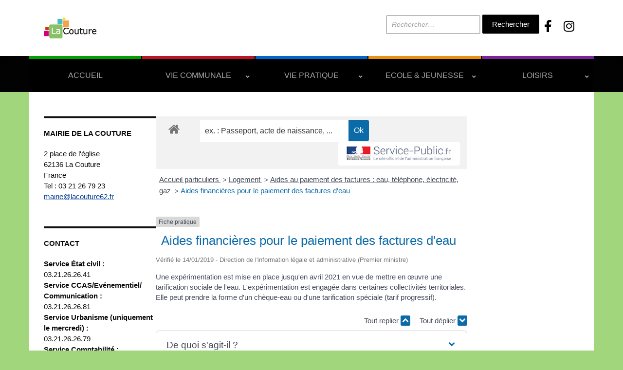

--- FILE ---
content_type: text/html; charset=UTF-8
request_url: https://www.lacouture62.fr/administration-en-ligne/?xml=F1557
body_size: 25247
content:
<!DOCTYPE html>
<html lang="fr-FR">
	<head>
		<meta charset="UTF-8" />
		<meta http-equiv="X-UA-Compatible" content="IE=edge" />
		<meta name="viewport" content="width=device-width, initial-scale=1.0" />
		<link rel="profile" href="//gmpg.org/xfn/11" />
	
<!-- MapPress Easy Google Maps Version:2.95.8 (https://www.mappresspro.com) -->
<meta name='robots' content='index, follow, max-image-preview:large, max-snippet:-1, max-video-preview:-1' />

	<!-- This site is optimized with the Yoast SEO plugin v22.7 - https://yoast.com/wordpress/plugins/seo/ -->
	<title>Administration en ligne - La Couture</title>
	<link rel="canonical" href="https://www.lacouture62.fr/administration-en-ligne/" />
	<meta property="og:locale" content="fr_FR" />
	<meta property="og:type" content="article" />
	<meta property="og:title" content="Administration en ligne - La Couture" />
	<meta property="og:url" content="https://www.lacouture62.fr/administration-en-ligne/" />
	<meta property="og:site_name" content="La Couture" />
	<meta property="article:modified_time" content="2017-04-28T12:34:43+00:00" />
	<script type="application/ld+json" class="yoast-schema-graph">{"@context":"https://schema.org","@graph":[{"@type":"WebPage","@id":"https://www.lacouture62.fr/administration-en-ligne/","url":"https://www.lacouture62.fr/administration-en-ligne/","name":"Administration en ligne - La Couture","isPartOf":{"@id":"https://www.lacouture62.fr/#website"},"datePublished":"2014-12-02T08:47:36+00:00","dateModified":"2017-04-28T12:34:43+00:00","breadcrumb":{"@id":"https://www.lacouture62.fr/administration-en-ligne/#breadcrumb"},"inLanguage":"fr-FR","potentialAction":[{"@type":"ReadAction","target":["https://www.lacouture62.fr/administration-en-ligne/"]}]},{"@type":"BreadcrumbList","@id":"https://www.lacouture62.fr/administration-en-ligne/#breadcrumb","itemListElement":[{"@type":"ListItem","position":1,"name":"Accueil","item":"https://www.lacouture62.fr/"},{"@type":"ListItem","position":2,"name":"Administration en ligne"}]},{"@type":"WebSite","@id":"https://www.lacouture62.fr/#website","url":"https://www.lacouture62.fr/","name":"La Couture","description":"Le village où il fait bon vivre","publisher":{"@id":"https://www.lacouture62.fr/#organization"},"potentialAction":[{"@type":"SearchAction","target":{"@type":"EntryPoint","urlTemplate":"https://www.lacouture62.fr/?s={search_term_string}"},"query-input":"required name=search_term_string"}],"inLanguage":"fr-FR"},{"@type":"Organization","@id":"https://www.lacouture62.fr/#organization","name":"La Couture","url":"https://www.lacouture62.fr/","logo":{"@type":"ImageObject","inLanguage":"fr-FR","@id":"https://www.lacouture62.fr/#/schema/logo/image/","url":"https://www.lacouture62.fr/wp-content/uploads/2024/05/cropped-logo-1-7.png","contentUrl":"https://www.lacouture62.fr/wp-content/uploads/2024/05/cropped-logo-1-7.png","width":204,"height":102,"caption":"La Couture"},"image":{"@id":"https://www.lacouture62.fr/#/schema/logo/image/"}}]}</script>
	<!-- / Yoast SEO plugin. -->


<link rel='dns-prefetch' href='//maxcdn.bootstrapcdn.com' />
<link rel='dns-prefetch' href='//use.fontawesome.com' />
<link rel="alternate" type="application/rss+xml" title="La Couture &raquo; Flux" href="https://www.lacouture62.fr/feed/" />
<link rel="alternate" type="application/rss+xml" title="La Couture &raquo; Flux des commentaires" href="https://www.lacouture62.fr/comments/feed/" />
<link rel="alternate" type="text/calendar" title="La Couture &raquo; Flux iCal" href="https://www.lacouture62.fr/events/?ical=1" />
<link rel="alternate" type="application/rss+xml" title="La Couture &raquo; Administration en ligne Flux des commentaires" href="https://www.lacouture62.fr/administration-en-ligne/feed/" />
<link rel="alternate" title="oEmbed (JSON)" type="application/json+oembed" href="https://www.lacouture62.fr/wp-json/oembed/1.0/embed?url=https%3A%2F%2Fwww.lacouture62.fr%2Fadministration-en-ligne%2F" />
<link rel="alternate" title="oEmbed (XML)" type="text/xml+oembed" href="https://www.lacouture62.fr/wp-json/oembed/1.0/embed?url=https%3A%2F%2Fwww.lacouture62.fr%2Fadministration-en-ligne%2F&#038;format=xml" />
<meta name="robots" content="noindex,follow" />		<!-- This site uses the Google Analytics by MonsterInsights plugin v9.11.1 - Using Analytics tracking - https://www.monsterinsights.com/ -->
		<!-- Remarque : MonsterInsights n’est actuellement pas configuré sur ce site. Le propriétaire doit authentifier son compte Google Analytics dans les réglages de MonsterInsights.  -->
					<!-- No tracking code set -->
				<!-- / Google Analytics by MonsterInsights -->
		<style id='wp-img-auto-sizes-contain-inline-css' type='text/css'>
img:is([sizes=auto i],[sizes^="auto," i]){contain-intrinsic-size:3000px 1500px}
/*# sourceURL=wp-img-auto-sizes-contain-inline-css */
</style>
<link rel='stylesheet' id='formidable-css' href='https://www.lacouture62.fr/wp-content/plugins/formidable/css/formidableforms.css?ver=5281520' type='text/css' media='all' />
<link rel='stylesheet' id='leaflet-css' href='https://www.lacouture62.fr/wp-content/plugins/co-marquage-service-public/vendor/leaflet/leaflet.min.css?ver=1.4.0' type='text/css' media='all' />
<link rel='stylesheet' id='comarquage-css' href='https://www.lacouture62.fr/wp-content/plugins/co-marquage-service-public/assets/css/comarquage.css?ver=0.5.77' type='text/css' media='all' />
<link rel='stylesheet' id='sbr_styles-css' href='https://www.lacouture62.fr/wp-content/plugins/reviews-feed/assets/css/sbr-styles.css?ver=1.1.2' type='text/css' media='all' />
<link rel='stylesheet' id='sbi_styles-css' href='https://www.lacouture62.fr/wp-content/plugins/instagram-feed/css/sbi-styles.min.css?ver=6.4.2' type='text/css' media='all' />
<link rel='stylesheet' id='tribe-common-skeleton-style-css' href='https://www.lacouture62.fr/wp-content/plugins/the-events-calendar/common/src/resources/css/common-skeleton.min.css?ver=4.11.5' type='text/css' media='all' />
<link rel='stylesheet' id='tribe-tooltip-css' href='https://www.lacouture62.fr/wp-content/plugins/the-events-calendar/common/src/resources/css/tooltip.min.css?ver=4.11.5' type='text/css' media='all' />
<style id='wp-emoji-styles-inline-css' type='text/css'>

	img.wp-smiley, img.emoji {
		display: inline !important;
		border: none !important;
		box-shadow: none !important;
		height: 1em !important;
		width: 1em !important;
		margin: 0 0.07em !important;
		vertical-align: -0.1em !important;
		background: none !important;
		padding: 0 !important;
	}
/*# sourceURL=wp-emoji-styles-inline-css */
</style>
<link rel='stylesheet' id='wp-block-library-css' href='https://www.lacouture62.fr/wp-content/plugins/gutenberg/build/block-library/style.css?ver=18.4.1' type='text/css' media='all' />
<style id='wp-block-library-inline-css' type='text/css'>
.has-text-align-justify{text-align:justify;}

/*# sourceURL=wp-block-library-inline-css */
</style><style id='global-styles-inline-css' type='text/css'>
:root{--wp--preset--aspect-ratio--square: 1;--wp--preset--aspect-ratio--4-3: 4/3;--wp--preset--aspect-ratio--3-4: 3/4;--wp--preset--aspect-ratio--3-2: 3/2;--wp--preset--aspect-ratio--2-3: 2/3;--wp--preset--aspect-ratio--16-9: 16/9;--wp--preset--aspect-ratio--9-16: 9/16;--wp--preset--color--black: #000000;--wp--preset--color--cyan-bluish-gray: #abb8c3;--wp--preset--color--white: #ffffff;--wp--preset--color--pale-pink: #f78da7;--wp--preset--color--vivid-red: #cf2e2e;--wp--preset--color--luminous-vivid-orange: #ff6900;--wp--preset--color--luminous-vivid-amber: #fcb900;--wp--preset--color--light-green-cyan: #7bdcb5;--wp--preset--color--vivid-green-cyan: #00d084;--wp--preset--color--pale-cyan-blue: #8ed1fc;--wp--preset--color--vivid-cyan-blue: #0693e3;--wp--preset--color--vivid-purple: #9b51e0;--wp--preset--gradient--vivid-cyan-blue-to-vivid-purple: linear-gradient(135deg,rgba(6,147,227,1) 0%,rgb(155,81,224) 100%);--wp--preset--gradient--light-green-cyan-to-vivid-green-cyan: linear-gradient(135deg,rgb(122,220,180) 0%,rgb(0,208,130) 100%);--wp--preset--gradient--luminous-vivid-amber-to-luminous-vivid-orange: linear-gradient(135deg,rgba(252,185,0,1) 0%,rgba(255,105,0,1) 100%);--wp--preset--gradient--luminous-vivid-orange-to-vivid-red: linear-gradient(135deg,rgba(255,105,0,1) 0%,rgb(207,46,46) 100%);--wp--preset--gradient--very-light-gray-to-cyan-bluish-gray: linear-gradient(135deg,rgb(238,238,238) 0%,rgb(169,184,195) 100%);--wp--preset--gradient--cool-to-warm-spectrum: linear-gradient(135deg,rgb(74,234,220) 0%,rgb(151,120,209) 20%,rgb(207,42,186) 40%,rgb(238,44,130) 60%,rgb(251,105,98) 80%,rgb(254,248,76) 100%);--wp--preset--gradient--blush-light-purple: linear-gradient(135deg,rgb(255,206,236) 0%,rgb(152,150,240) 100%);--wp--preset--gradient--blush-bordeaux: linear-gradient(135deg,rgb(254,205,165) 0%,rgb(254,45,45) 50%,rgb(107,0,62) 100%);--wp--preset--gradient--luminous-dusk: linear-gradient(135deg,rgb(255,203,112) 0%,rgb(199,81,192) 50%,rgb(65,88,208) 100%);--wp--preset--gradient--pale-ocean: linear-gradient(135deg,rgb(255,245,203) 0%,rgb(182,227,212) 50%,rgb(51,167,181) 100%);--wp--preset--gradient--electric-grass: linear-gradient(135deg,rgb(202,248,128) 0%,rgb(113,206,126) 100%);--wp--preset--gradient--midnight: linear-gradient(135deg,rgb(2,3,129) 0%,rgb(40,116,252) 100%);--wp--preset--font-size--small: 13px;--wp--preset--font-size--medium: 20px;--wp--preset--font-size--large: 36px;--wp--preset--font-size--x-large: 42px;--wp--preset--spacing--20: 0.44rem;--wp--preset--spacing--30: 0.67rem;--wp--preset--spacing--40: 1rem;--wp--preset--spacing--50: 1.5rem;--wp--preset--spacing--60: 2.25rem;--wp--preset--spacing--70: 3.38rem;--wp--preset--spacing--80: 5.06rem;--wp--preset--shadow--natural: 6px 6px 9px rgba(0, 0, 0, 0.2);--wp--preset--shadow--deep: 12px 12px 50px rgba(0, 0, 0, 0.4);--wp--preset--shadow--sharp: 6px 6px 0px rgba(0, 0, 0, 0.2);--wp--preset--shadow--outlined: 6px 6px 0px -3px rgba(255, 255, 255, 1), 6px 6px rgba(0, 0, 0, 1);--wp--preset--shadow--crisp: 6px 6px 0px rgba(0, 0, 0, 1);}:where(.is-layout-flex){gap: 0.5em;}:where(.is-layout-grid){gap: 0.5em;}body .is-layout-flex{display: flex;}.is-layout-flex{flex-wrap: wrap;align-items: center;}.is-layout-flex > :is(*, div){margin: 0;}body .is-layout-grid{display: grid;}.is-layout-grid > :is(*, div){margin: 0;}:where(.wp-block-columns.is-layout-flex){gap: 2em;}:where(.wp-block-columns.is-layout-grid){gap: 2em;}:where(.wp-block-post-template.is-layout-flex){gap: 1.25em;}:where(.wp-block-post-template.is-layout-grid){gap: 1.25em;}.has-black-color{color: var(--wp--preset--color--black) !important;}.has-cyan-bluish-gray-color{color: var(--wp--preset--color--cyan-bluish-gray) !important;}.has-white-color{color: var(--wp--preset--color--white) !important;}.has-pale-pink-color{color: var(--wp--preset--color--pale-pink) !important;}.has-vivid-red-color{color: var(--wp--preset--color--vivid-red) !important;}.has-luminous-vivid-orange-color{color: var(--wp--preset--color--luminous-vivid-orange) !important;}.has-luminous-vivid-amber-color{color: var(--wp--preset--color--luminous-vivid-amber) !important;}.has-light-green-cyan-color{color: var(--wp--preset--color--light-green-cyan) !important;}.has-vivid-green-cyan-color{color: var(--wp--preset--color--vivid-green-cyan) !important;}.has-pale-cyan-blue-color{color: var(--wp--preset--color--pale-cyan-blue) !important;}.has-vivid-cyan-blue-color{color: var(--wp--preset--color--vivid-cyan-blue) !important;}.has-vivid-purple-color{color: var(--wp--preset--color--vivid-purple) !important;}.has-black-background-color{background-color: var(--wp--preset--color--black) !important;}.has-cyan-bluish-gray-background-color{background-color: var(--wp--preset--color--cyan-bluish-gray) !important;}.has-white-background-color{background-color: var(--wp--preset--color--white) !important;}.has-pale-pink-background-color{background-color: var(--wp--preset--color--pale-pink) !important;}.has-vivid-red-background-color{background-color: var(--wp--preset--color--vivid-red) !important;}.has-luminous-vivid-orange-background-color{background-color: var(--wp--preset--color--luminous-vivid-orange) !important;}.has-luminous-vivid-amber-background-color{background-color: var(--wp--preset--color--luminous-vivid-amber) !important;}.has-light-green-cyan-background-color{background-color: var(--wp--preset--color--light-green-cyan) !important;}.has-vivid-green-cyan-background-color{background-color: var(--wp--preset--color--vivid-green-cyan) !important;}.has-pale-cyan-blue-background-color{background-color: var(--wp--preset--color--pale-cyan-blue) !important;}.has-vivid-cyan-blue-background-color{background-color: var(--wp--preset--color--vivid-cyan-blue) !important;}.has-vivid-purple-background-color{background-color: var(--wp--preset--color--vivid-purple) !important;}.has-black-border-color{border-color: var(--wp--preset--color--black) !important;}.has-cyan-bluish-gray-border-color{border-color: var(--wp--preset--color--cyan-bluish-gray) !important;}.has-white-border-color{border-color: var(--wp--preset--color--white) !important;}.has-pale-pink-border-color{border-color: var(--wp--preset--color--pale-pink) !important;}.has-vivid-red-border-color{border-color: var(--wp--preset--color--vivid-red) !important;}.has-luminous-vivid-orange-border-color{border-color: var(--wp--preset--color--luminous-vivid-orange) !important;}.has-luminous-vivid-amber-border-color{border-color: var(--wp--preset--color--luminous-vivid-amber) !important;}.has-light-green-cyan-border-color{border-color: var(--wp--preset--color--light-green-cyan) !important;}.has-vivid-green-cyan-border-color{border-color: var(--wp--preset--color--vivid-green-cyan) !important;}.has-pale-cyan-blue-border-color{border-color: var(--wp--preset--color--pale-cyan-blue) !important;}.has-vivid-cyan-blue-border-color{border-color: var(--wp--preset--color--vivid-cyan-blue) !important;}.has-vivid-purple-border-color{border-color: var(--wp--preset--color--vivid-purple) !important;}.has-vivid-cyan-blue-to-vivid-purple-gradient-background{background: var(--wp--preset--gradient--vivid-cyan-blue-to-vivid-purple) !important;}.has-light-green-cyan-to-vivid-green-cyan-gradient-background{background: var(--wp--preset--gradient--light-green-cyan-to-vivid-green-cyan) !important;}.has-luminous-vivid-amber-to-luminous-vivid-orange-gradient-background{background: var(--wp--preset--gradient--luminous-vivid-amber-to-luminous-vivid-orange) !important;}.has-luminous-vivid-orange-to-vivid-red-gradient-background{background: var(--wp--preset--gradient--luminous-vivid-orange-to-vivid-red) !important;}.has-very-light-gray-to-cyan-bluish-gray-gradient-background{background: var(--wp--preset--gradient--very-light-gray-to-cyan-bluish-gray) !important;}.has-cool-to-warm-spectrum-gradient-background{background: var(--wp--preset--gradient--cool-to-warm-spectrum) !important;}.has-blush-light-purple-gradient-background{background: var(--wp--preset--gradient--blush-light-purple) !important;}.has-blush-bordeaux-gradient-background{background: var(--wp--preset--gradient--blush-bordeaux) !important;}.has-luminous-dusk-gradient-background{background: var(--wp--preset--gradient--luminous-dusk) !important;}.has-pale-ocean-gradient-background{background: var(--wp--preset--gradient--pale-ocean) !important;}.has-electric-grass-gradient-background{background: var(--wp--preset--gradient--electric-grass) !important;}.has-midnight-gradient-background{background: var(--wp--preset--gradient--midnight) !important;}.has-small-font-size{font-size: var(--wp--preset--font-size--small) !important;}.has-medium-font-size{font-size: var(--wp--preset--font-size--medium) !important;}.has-large-font-size{font-size: var(--wp--preset--font-size--large) !important;}.has-x-large-font-size{font-size: var(--wp--preset--font-size--x-large) !important;}
.custom-title h2 {
    font-size: 1em; /* Ajustez la taille de la police selon vos besoins */
    margin: 0; /* Assurez-vous qu'il n'y a pas de marges supplémentaires */
    white-space: nowrap; /* Empêche le texte de passer à la ligne suivante */
}


.emergency-title {
    text-align: center;
    font-size: 24px; /* Ajustez cette valeur selon vos besoins */
    font-weight: bold;
}

.page-title {
    color: black;
    font-weight: normal;
    border: none;
}

body {
    font-family: Arial, sans-serif;
    margin: 0;
    padding: 0;
    background-color: #f4f4f9;
}

h1 {
    background-color: ;
    color: white;
    padding: 20px;
    text-align: center;
    margin: 0;
}

.emergency-number {
    background-color: white;
    border: 1px solid #ddd;
    border-radius: 5px;
    margin: 20px auto;
    padding: 20px;
    max-width: 600px;
    box-shadow: 0 2px 4px rgba(0, 0, 0, 0.1);
}

.emergency-number h2 {
    color: #2c3e50;
    border-bottom: 2px solid #e74c3c;
    padding-bottom: 10px;
    margin-bottom: 10px;
}

.emergency-number p {
    color: #333;
    line-height: 1.6;
}

.number {
    font-size: 1.5em;
    color: #e74c3c;
    font-weight: bold;
    text-align: center;
    margin-top: 10px;
}

/* Masquer la barre de recherche en mode responsive */
@media only screen and (max-width: 600px) {
    .search-field {
        display: none !important; /* Assurez-vous que la barre de recherche est cachée */
    }
}

/* Masquer les icônes des réseaux sociaux en mode responsive */
@media only screen and (max-width: 600px) {
    .social-icons {
        display: none !important; /* Assurez-vous que les icônes des réseaux sociaux sont cachées */
    }
}

@media only screen and (max-width: 600px) {
    .search-submit {
        display: none !important; /* Assurez-vous que les icônes des réseaux sociaux sont cachées */
    }
}

@media only screen and (max-width: 738px) {
    img[src="https://www.lacouture62.fr/wp-content/uploads/2024/06/final-2-.png"] {
        display: none;
    }
}
@media only screen and (max-width: 738px) {
    img[src="https://www.lacouture62.fr/wp-content/uploads/2024/06/final-3-.png"] {
        display: none;
    }
}
@media only screen and (max-width: 768px) {
    #site-logo img.custom-logo {
        max-width: 600px; /* Taille pour les écrans plus petits */
        height: auto; /* Maintient les proportions du logo */
    }
}
}

@media only screen and (max-width: 768px) {
    .header-container {
        display: flex;
        justify-content: space-between;
        align-items: center;
        width: 100%;
        padding: 10px;
    }
    
    .social-icons {
        order: 1;
        flex: 1;
        text-align: left;
    }
    
    .search-container {
        order: 2;
        flex: 1;
        text-align: right;
    }

    .search-field {
        width: auto; /* Assurez-vous que le champ de recherche ne prend pas trop de place */
        max-width: 70%; /* Ajustez si nécessaire */
    }
}

@media only screen and (max-width: 600px) {
    img[src="https://www.lacouture62.fr/wp-content/uploads/2024/06/final-2-.png"] {
        display: none;
    }
}
@media only screen and (max-width: 600px) {
    img[src="https://www.lacouture62.fr/wp-content/uploads/2024/06/final-3-.png"] {
        display: none;
    }
}

#site-primary-menu {
    transition: width 0.3s ease-in-out;
}

#site-primary-menu.expanded {
    width: 100%; /* ou la largeur que vous souhaitez */
}

/* Masquer le h1 sur toutes les pages sauf la page d'accueil */
body:not(.home) .page-title {
    display: none;
}

.en-un-clic-widget {
    background-color: #fff; /* Fond blanc */
    padding: 20px;
    border-radius: 12px;
    box-shadow: 0 4px 6px rgba(0, 0, 0, 0.1);
    color: #333; /* Texte noir */
    font-family: 'Arial', sans-serif; /* Police sans-serif */
}

.en-un-clic-widget h3 {
    margin-top: 0;
    font-size: 1.8em;
    color: #333; /* Texte noir pour le titre */
    text-align: center;
    border-bottom: 2px solid rgba(0, 0, 0, 0.1); /* Ligne inférieure subtile */
    padding-bottom: 10px;
}

.en-un-clic-widget ul {
    list-style-type: none;
    padding: 0;
    margin: 20px 0 0 0;
}

.en-un-clic-widget ul li {
    margin: 10px 0;
}

/* Style de base pour les liens */
.en-un-clic-widget ul li a {
    display: flex;
    align-items: center;
    justify-content: center; /* Centrer le texte */
    text-decoration: none; /* Supprimer le soulignement */
    color: #f5f5f5; /* Texte gris clair pour les liens */
    padding: 10px 15px;
    border-radius: 6px;
    border: 2px solid rgba(0, 0, 0, 0.1); /* Contour accentué */
    transition: background 0.3s, color 0.3s, transform 0.3s, border-color 0.3s;
}

/* Couleurs spécifiques pour chaque section */
.en-un-clic-widget ul li:nth-child(1) a {
    background: #88c167; /* Vert */
}

.en-un-clic-widget ul li:nth-child(2) a {
    background: #d5007f; /* Rose */
}

.en-un-clic-widget ul li:nth-child(3) a {
    background: #fcdb20; /* Jaune */
}

.en-un-clic-widget ul li:nth-child(4) a {
    background: #d93515; /* Rouge */
}
.en-un-clic-widget ul li:nth-child(5) a {
    background: #49bdc6; /* Rouge */
}

/* Effet au survol */
.en-un-clic-widget ul li a:hover {
    transform: translateY(-2px); /* Légère levée au survol */
}

/* Effet lors du clic */
.en-un-clic-widget ul li a:active {
    background: #f6a34b !important; /* Orange */
    color: #fff !important; /* Texte blanc */
    border-color: #f6a34b !important; /* Contour orange */
}

.en-un-clic-widget ul li a::before {
    content: attr(data-icon);
    margin-right: 10px;
    font-size: 1.2em;
}

.site-toggle-label-close {
		position: relative;
		color: transparent;
}

.site-toggle-label-close::after {
		content: 'Fermer Menu';
		color: #fff;
	
		position: absolute;
    left: 0;
    top: 0;
    width: 100%;
    height: 100%;
    display: flex;
    align-items: center;
    justify-content: center;
}


.site-toggle-label-open {
    position: relative;
    color: transparent; /* Cache le texte original */
}

.site-toggle-label-open::after {
    content: 'Menu '; /* Nouveau texte */
    color: #fff; /* Couleur du texte, ajustez selon vos besoins */
    position: absolute;
    left: 0;
    top: 0;
    width: 100%;
    height: 100%;
    display: flex;
    align-items: center;
    justify-content: center;
}

.page h1 {
    font-size: 3em; /* Changez cette valeur pour ajuster la taille */
    text-align: center; /* Centre le texte */
    width: 100%; /* Assure que l'élément prend toute la largeur disponible */
    margin: 0; /* Supprime les marges par défaut */
}

.custom-title h2 {
    font-size: 2.5em; /* Changez cette valeur pour ajuster la taille */
}

.custom-title {
    display: flex;
    align-items: center;
    justify-content: center;
    margin: 20px 0;
}

.custom-title h {
    margin: 0 10px;
    font-size: 2em;
    font-weight: bold;
    text-transform: uppercase;
}

.colored-squares {
    width: auto;
    height: 20px;
    margin: 0 10px;
}

.custom-title {
    display: flex;
    align-items: center;
    justify-content: center;
    margin: 0px 0;
}

.custom-title h1 {
    margin: 0 10px;
    font-size: 2em;
    font-weight: bold;
    text-transform: uppercase;
}

.colored-squares {
    width: auto;
    height: 200px;
    margin: 0 10px;
}

/* Cible les éléments du menu contenant des sous-menus */
.menu-item-has-children > a {
  position: relative;
  display: flex;
  justify-content: space-between;
  align-items: center; /* Centre verticalement le texte et la flèche */
  padding-right: 20px; /* Espace pour la flèche */
}

/* Style pour les flèches */
.menu-item-has-children > a::after {
  content: '›'; /* Peut être remplacé par l'icône de votre choix */
  position: absolute;
  right: 10px;
  font-size: 14px; /* Ajustez la taille de la flèche si nécessaire */
  display: flex;
  align-items: center; /* Centre verticalement la flèche */
  height: 100%; /* Assure que la flèche occupe toute la hauteur de l'élément */
}

/* Ajustements pour assurer l'alignement correct */
.menu-item-has-children > a span {
  display: inline-block;
}

body {
  font-family: 'Arial', sans-serif; /* Vous pouvez changer la police ici */
}

.page-title {
  font-size: 24px; /* Taille de la police pour le titre */
}

.highlight {
  font-weight: bold;
  background-color: #d3d3d3; /* Couleur de surlignage */
}

.search-field {
    width: 200px; /* Définit la largeur du champ de recherche */
    padding: 8px; /* Ajoute un peu d'espace à l'intérieur du champ */
    border: 1px solid #ccc; /* Ajoute une bordure grise */
    border-radius: 5px; /* Arrondit les coins du champ */
    font-size: 14px; /* Définit la taille de la police */
}

/* Optionnel : Styliser le placeholder */
.search-field::placeholder {
    color: #999; /* Couleur du texte du placeholder */
    font-style: italic; /* Style italic pour le placeholder */
}

#site-logo img.custom-logo {
    max-width: 109px; /* Réduit la largeur du logo */
    height: auto; /* Maintient les proportions du logo */
}

.n2-ss-slide {
    margin-right: -40px; /* Ajustez la valeur selon vos besoins */
}

/* Change la couleur du bouton de recherche en noir */
input.search-submit {
    background-color: #000000 !important; /* Noir */
    color: #ffffff !important; /* Blanc pour le texte */
}

.social-icons {
  text-align: center; /* Changez en left ou right selon vos préférences */
  margin-top: 10px; /* Ajustez selon vos besoins */
}

.social-icons a {
  display: inline-block;
  margin: 0 10px; /* Espace entre les icônes */
  color: #000; /* Couleur des icônes, ajustez selon vos besoins */
  font-size: 25px; /* Taille des icônes */
  text-decoration: none; /* Supprime la décoration des liens */
}

.social-icons a:hover {
  color: #0074aa; /* Couleur des icônes au survol, ajustez selon vos besoins */
}


/*# sourceURL=global-styles-inline-css */
</style>

<style id='classic-theme-styles-inline-css' type='text/css'>
/*! This file is auto-generated */
.wp-block-button__link{color:#fff;background-color:#32373c;border-radius:9999px;box-shadow:none;text-decoration:none;padding:calc(.667em + 2px) calc(1.333em + 2px);font-size:1.125em}.wp-block-file__button{background:#32373c;color:#fff;text-decoration:none}
/*# sourceURL=/wp-includes/css/classic-themes.min.css */
</style>
<link rel='stylesheet' id='contact-form-7-css' href='https://www.lacouture62.fr/wp-content/plugins/contact-form-7/includes/css/styles.css?ver=6.0.4' type='text/css' media='all' />
<link rel='stylesheet' id='ctf_styles-css' href='https://www.lacouture62.fr/wp-content/plugins/custom-twitter-feeds/css/ctf-styles.min.css?ver=2.2.2' type='text/css' media='all' />
<link rel='stylesheet' id='mappress-leaflet-css' href='https://www.lacouture62.fr/wp-content/plugins/mappress-google-maps-for-wordpress/lib/leaflet/leaflet.css?ver=1.7.1' type='text/css' media='all' />
<link rel='stylesheet' id='mappress-css' href='https://www.lacouture62.fr/wp-content/plugins/mappress-google-maps-for-wordpress/css/mappress.css?ver=2.95.8' type='text/css' media='all' />
<link rel='stylesheet' id='wpos-magnific-style-css' href='https://www.lacouture62.fr/wp-content/plugins/meta-slider-and-carousel-with-lightbox/assets/css/magnific-popup.css?ver=2.0' type='text/css' media='all' />
<link rel='stylesheet' id='wpos-slick-style-css' href='https://www.lacouture62.fr/wp-content/plugins/meta-slider-and-carousel-with-lightbox/assets/css/slick.css?ver=2.0' type='text/css' media='all' />
<link rel='stylesheet' id='wp-igsp-public-css-css' href='https://www.lacouture62.fr/wp-content/plugins/meta-slider-and-carousel-with-lightbox/assets/css/wp-igsp-public.css?ver=2.0' type='text/css' media='all' />
<link rel='stylesheet' id='sta_css-css' href='https://www.lacouture62.fr/wp-content/plugins/scroll-triggered-animations/frontend/animations.css' type='text/css' media='' />
<link rel='stylesheet' id='cff-css' href='https://www.lacouture62.fr/wp-content/plugins/custom-facebook-feed/assets/css/cff-style.min.css?ver=4.2.5' type='text/css' media='all' />
<link rel='stylesheet' id='sb-font-awesome-css' href='https://maxcdn.bootstrapcdn.com/font-awesome/4.7.0/css/font-awesome.min.css?ver=6.9' type='text/css' media='all' />
<link rel='stylesheet' id='callout-style-css' href='https://www.lacouture62.fr/wp-content/plugins/instagram-feed/admin/assets/css/callout.css' type='text/css' media='all' />
<link rel='stylesheet' id='city-hall-style-css' href='https://www.lacouture62.fr/wp-content/themes/city-hall/style.css?ver=2.3.1' type='text/css' media='all' />
<link rel='stylesheet' id='ilovewp-icomoon-css' href='https://www.lacouture62.fr/wp-content/themes/city-hall/css/icomoon.css?ver=2.3.1' type='text/css' media='all' />
<link rel='stylesheet' id='bfa-font-awesome-css' href='https://use.fontawesome.com/releases/v5.15.4/css/all.css?ver=2.0.3' type='text/css' media='all' />
<style id='teccc-nofile-stylesheet-inline-css' type='text/css'>
/* The Events Calendar: Category Colors 7.3.0 */
.teccc-legend a, .tribe-events-calendar a, #tribe-events-content .tribe-events-tooltip h4
{
	font-weight: bold;
}

.tribe-events-list .vevent.hentry h2 {
	padding-left: 5px;
}


@media only screen and (max-width: 768px) {
	.tribe-events-calendar td .hentry,
	.tribe-events-calendar td .type-tribe_events {
		display: block;
	}

	h3.entry-title.summary,
	h3.tribe-events-month-event-title,
	.tribe-events-calendar .tribe-events-has-events:after {
		display: none;
	}

	.tribe-events-calendar .mobile-trigger .tribe-events-tooltip {
		display: none !important;
	}
}


.tribe-events .tribe-events-calendar-month__multiday-event-bar,
.tribe-events .tribe-events-calendar-month__multiday-event-bar-inner,
.tribe-events-calendar-month__multiday-event-wrapper
{ background-color: #F7F6F6; }


.tribe-events-calendar-month__multiday-event-wrapper.tribe-events-calendar-month__multiday-event--empty
{ background-color: transparent !important; }


.tribe-common--breakpoint-medium.tribe-events .tribe-events-calendar-list__event-datetime-featured-text,
.tribe-events-calendar-month-mobile-events__mobile-event-datetime-featured-text,
.tribe-events-calendar-day__event-datetime-featured-text,
.tribe-common-c-svgicon--featured
{ color:  !important; }

.tribe-events-calendar-list__event-date-tag-datetime:after, 
.tribe-events-widget-events-list__event-date-tag-datetime:after, 
.tribe-events .tribe-events-calendar-day__event--featured:after,
.tribe-events .tribe-events-calendar-month__calendar-event--featured:before
{ background-color:  !important; }



	
		.tribe-events-category-culture-2 h2.tribe-events-list-event-title.entry-title a,
.tribe-events-category-culture-2 h2.tribe-events-list-event-title a,
.tribe-events-category-culture-2 h3.tribe-events-list-event-title a,
.tribe-event-featured .tribe-events-category-culture-2 h3.tribe-events-list-event-title a,
.tribe-events-list .tribe-events-loop .tribe-event-featured.tribe-events-category-culture-2 h3.tribe-events-list-event-title a,	.tribe-events-shortcode .tribe-events-month table .type-tribe_events.tribe-events-category-culture-2,		.tribe-events-list .tribe-events-loop .tribe-event-featured.tribe-events-category-culture-2 h3.tribe-events-list-event-title a:hover,
#tribe-events-content table.tribe-events-calendar .type-tribe_events.tribe-events-category-culture-2.tribe-event-featured h3.tribe-events-month-event-title a:hover,			.tribe-events-list-widget li.tribe-events-category-culture-2 a:link,
.tribe-events-list-widget li.tribe-events-category-culture-2 a:visited,
li.tribe-events-list-widget-events.tribe-events-category-culture-2 a:link,
li.tribe-events-list-widget-events.tribe-events-category-culture-2 a:visited,	.teccc-legend li.tribe_events_cat-culture-2 a,
.tribe-common article.tribe_events_cat-culture-2 h3 a,
.tribe-common article.tribe_events_cat-culture-2 h3 a:link,
.tribe-common article.tribe_events_cat-culture-2 h3 a:visited,
article.tribe-events-calendar-month__multiday-event.tribe_events_cat-culture-2 h3,	#tribe-events-content table.tribe-events-calendar .tribe-event-featured.tribe-events-category-culture-2 .tribe-events-month-event-title a,
.teccc-legend li.tribe-events-category-culture-2 a,
.tribe-events-calendar .tribe-events-category-culture-2 a,
#tribe-events-content .teccc-legend li.tribe-events-category-culture-2 a,
#tribe-events-content .tribe-events-calendar .tribe-events-category-culture-2 a,
.type-tribe_events.tribe-events-category-culture-2 h2 a,
.tribe-events-category-culture-2 > div.hentry.vevent > h3.entry-title a,
.tribe-events-mobile.tribe-events-category-culture-2 h4 a
{
			color: #000;
		text-decoration: none;
}

		.tribe-events-category-culture-2 h3.tribe-events-list-event-title,		.tribe-events-shortcode .tribe-events-month table .type-tribe_events.tribe-events-category-culture-2,				.tribe-events-list-widget li.tribe-events-category-culture-2 h4,
li.tribe-events-list-widget-events.tribe-events-category-culture-2 h4,	.teccc-legend li.tribe_events_cat-culture-2,
article.tribe_events_cat-culture-2 header.tribe-events-widget-events-list__event-header h3,
article.tribe-events-calendar-month__calendar-event.tribe_events_cat-culture-2 h3,
article.tribe-events-calendar-month__multiday-event.tribe_events_cat-culture-2 .tribe-events-calendar-month__multiday-event-bar-inner,
article.tribe-events-calendar-month-mobile-events__mobile-event.tribe_events_cat-culture-2 h3,
article.tribe-events-calendar-day__event.tribe_events_cat-culture-2 h3,
article.tribe-events-calendar-list__event.tribe_events_cat-culture-2 h3,
article.tribe-events-calendar-latest-past__event.tribe_events_cat-culture-2 h3,	.events-archive.events-gridview #tribe-events-content table .type-tribe_events.tribe-events-category-culture-2,
.teccc-legend li.tribe-events-category-culture-2,
.tribe-events-calendar .tribe-events-category-culture-2,
.type-tribe_events.tribe-events-category-culture-2 h2,
.tribe-events-category-culture-2 > div.hentry.vevent > h3.entry-title,
.tribe-events-mobile.tribe-events-category-culture-2 h4
{
			background-color: transparent;
				border-left: 5px solid #e21ba7;
			border-right: 5px solid transparent;
			color: #000;
		line-height: 1.4em;
	padding-left: 5px;
	padding-bottom: 2px;
}

	.tribe-events-calendar .tribe-event-featured.tribe-events-category-culture-2,
#tribe-events-content table.tribe-events-calendar .type-tribe_events.tribe-event-featured.tribe-events-category-culture-2,
.tribe-grid-body div[id*='tribe-events-event-'][class*='tribe-events-category-'].tribe-events-week-hourly-single.tribe-event-featured
{ border-right: 5px solid  }

	
	
		.tribe-events-list-widget li.tribe-events-category-culture-2 a:link,
.tribe-events-list-widget li.tribe-events-category-culture-2 a:visited,
li.tribe-events-list-widget-events.tribe-events-category-culture-2 a:link,
li.tribe-events-list-widget-events.tribe-events-category-culture-2 a:visited,	.tribe-events-category-culture-2 h2.tribe-events-list-event-title.entry-title a,
.tribe-events-category-culture-2 h2.tribe-events-list-event-title a,
.tribe-events-category-culture-2 h3.tribe-events-list-event-title a,
.tribe-event-featured .tribe-events-category-culture-2 h3.tribe-events-list-event-title a,
.tribe-events-list .tribe-events-loop .tribe-event-featured.tribe-events-category-culture-2 h3.tribe-events-list-event-title a
{
	width: auto;
	display: block;
}
	
		.tribe-events-category-ecole h2.tribe-events-list-event-title.entry-title a,
.tribe-events-category-ecole h2.tribe-events-list-event-title a,
.tribe-events-category-ecole h3.tribe-events-list-event-title a,
.tribe-event-featured .tribe-events-category-ecole h3.tribe-events-list-event-title a,
.tribe-events-list .tribe-events-loop .tribe-event-featured.tribe-events-category-ecole h3.tribe-events-list-event-title a,	.tribe-events-shortcode .tribe-events-month table .type-tribe_events.tribe-events-category-ecole,		.tribe-events-list .tribe-events-loop .tribe-event-featured.tribe-events-category-ecole h3.tribe-events-list-event-title a:hover,
#tribe-events-content table.tribe-events-calendar .type-tribe_events.tribe-events-category-ecole.tribe-event-featured h3.tribe-events-month-event-title a:hover,			.tribe-events-list-widget li.tribe-events-category-ecole a:link,
.tribe-events-list-widget li.tribe-events-category-ecole a:visited,
li.tribe-events-list-widget-events.tribe-events-category-ecole a:link,
li.tribe-events-list-widget-events.tribe-events-category-ecole a:visited,	.teccc-legend li.tribe_events_cat-ecole a,
.tribe-common article.tribe_events_cat-ecole h3 a,
.tribe-common article.tribe_events_cat-ecole h3 a:link,
.tribe-common article.tribe_events_cat-ecole h3 a:visited,
article.tribe-events-calendar-month__multiday-event.tribe_events_cat-ecole h3,	#tribe-events-content table.tribe-events-calendar .tribe-event-featured.tribe-events-category-ecole .tribe-events-month-event-title a,
.teccc-legend li.tribe-events-category-ecole a,
.tribe-events-calendar .tribe-events-category-ecole a,
#tribe-events-content .teccc-legend li.tribe-events-category-ecole a,
#tribe-events-content .tribe-events-calendar .tribe-events-category-ecole a,
.type-tribe_events.tribe-events-category-ecole h2 a,
.tribe-events-category-ecole > div.hentry.vevent > h3.entry-title a,
.tribe-events-mobile.tribe-events-category-ecole h4 a
{
		text-decoration: none;
}

		.tribe-events-category-ecole h3.tribe-events-list-event-title,		.tribe-events-shortcode .tribe-events-month table .type-tribe_events.tribe-events-category-ecole,				.tribe-events-list-widget li.tribe-events-category-ecole h4,
li.tribe-events-list-widget-events.tribe-events-category-ecole h4,	.teccc-legend li.tribe_events_cat-ecole,
article.tribe_events_cat-ecole header.tribe-events-widget-events-list__event-header h3,
article.tribe-events-calendar-month__calendar-event.tribe_events_cat-ecole h3,
article.tribe-events-calendar-month__multiday-event.tribe_events_cat-ecole .tribe-events-calendar-month__multiday-event-bar-inner,
article.tribe-events-calendar-month-mobile-events__mobile-event.tribe_events_cat-ecole h3,
article.tribe-events-calendar-day__event.tribe_events_cat-ecole h3,
article.tribe-events-calendar-list__event.tribe_events_cat-ecole h3,
article.tribe-events-calendar-latest-past__event.tribe_events_cat-ecole h3,	.events-archive.events-gridview #tribe-events-content table .type-tribe_events.tribe-events-category-ecole,
.teccc-legend li.tribe-events-category-ecole,
.tribe-events-calendar .tribe-events-category-ecole,
.type-tribe_events.tribe-events-category-ecole h2,
.tribe-events-category-ecole > div.hentry.vevent > h3.entry-title,
.tribe-events-mobile.tribe-events-category-ecole h4
{
				border-right: 5px solid transparent;
		line-height: 1.4em;
	padding-left: 5px;
	padding-bottom: 2px;
}

	.tribe-events-calendar .tribe-event-featured.tribe-events-category-ecole,
#tribe-events-content table.tribe-events-calendar .type-tribe_events.tribe-event-featured.tribe-events-category-ecole,
.tribe-grid-body div[id*='tribe-events-event-'][class*='tribe-events-category-'].tribe-events-week-hourly-single.tribe-event-featured
{ border-right: 5px solid  }

	
	
		.tribe-events-list-widget li.tribe-events-category-ecole a:link,
.tribe-events-list-widget li.tribe-events-category-ecole a:visited,
li.tribe-events-list-widget-events.tribe-events-category-ecole a:link,
li.tribe-events-list-widget-events.tribe-events-category-ecole a:visited,	.tribe-events-category-ecole h2.tribe-events-list-event-title.entry-title a,
.tribe-events-category-ecole h2.tribe-events-list-event-title a,
.tribe-events-category-ecole h3.tribe-events-list-event-title a,
.tribe-event-featured .tribe-events-category-ecole h3.tribe-events-list-event-title a,
.tribe-events-list .tribe-events-loop .tribe-event-featured.tribe-events-category-ecole h3.tribe-events-list-event-title a
{
	width: auto;
	display: block;
}
	
		.tribe-events-category-environnement h2.tribe-events-list-event-title.entry-title a,
.tribe-events-category-environnement h2.tribe-events-list-event-title a,
.tribe-events-category-environnement h3.tribe-events-list-event-title a,
.tribe-event-featured .tribe-events-category-environnement h3.tribe-events-list-event-title a,
.tribe-events-list .tribe-events-loop .tribe-event-featured.tribe-events-category-environnement h3.tribe-events-list-event-title a,	.tribe-events-shortcode .tribe-events-month table .type-tribe_events.tribe-events-category-environnement,		.tribe-events-list .tribe-events-loop .tribe-event-featured.tribe-events-category-environnement h3.tribe-events-list-event-title a:hover,
#tribe-events-content table.tribe-events-calendar .type-tribe_events.tribe-events-category-environnement.tribe-event-featured h3.tribe-events-month-event-title a:hover,			.tribe-events-list-widget li.tribe-events-category-environnement a:link,
.tribe-events-list-widget li.tribe-events-category-environnement a:visited,
li.tribe-events-list-widget-events.tribe-events-category-environnement a:link,
li.tribe-events-list-widget-events.tribe-events-category-environnement a:visited,	.teccc-legend li.tribe_events_cat-environnement a,
.tribe-common article.tribe_events_cat-environnement h3 a,
.tribe-common article.tribe_events_cat-environnement h3 a:link,
.tribe-common article.tribe_events_cat-environnement h3 a:visited,
article.tribe-events-calendar-month__multiday-event.tribe_events_cat-environnement h3,	#tribe-events-content table.tribe-events-calendar .tribe-event-featured.tribe-events-category-environnement .tribe-events-month-event-title a,
.teccc-legend li.tribe-events-category-environnement a,
.tribe-events-calendar .tribe-events-category-environnement a,
#tribe-events-content .teccc-legend li.tribe-events-category-environnement a,
#tribe-events-content .tribe-events-calendar .tribe-events-category-environnement a,
.type-tribe_events.tribe-events-category-environnement h2 a,
.tribe-events-category-environnement > div.hentry.vevent > h3.entry-title a,
.tribe-events-mobile.tribe-events-category-environnement h4 a
{
			color: #000;
		text-decoration: none;
}

		.tribe-events-category-environnement h3.tribe-events-list-event-title,		.tribe-events-shortcode .tribe-events-month table .type-tribe_events.tribe-events-category-environnement,				.tribe-events-list-widget li.tribe-events-category-environnement h4,
li.tribe-events-list-widget-events.tribe-events-category-environnement h4,	.teccc-legend li.tribe_events_cat-environnement,
article.tribe_events_cat-environnement header.tribe-events-widget-events-list__event-header h3,
article.tribe-events-calendar-month__calendar-event.tribe_events_cat-environnement h3,
article.tribe-events-calendar-month__multiday-event.tribe_events_cat-environnement .tribe-events-calendar-month__multiday-event-bar-inner,
article.tribe-events-calendar-month-mobile-events__mobile-event.tribe_events_cat-environnement h3,
article.tribe-events-calendar-day__event.tribe_events_cat-environnement h3,
article.tribe-events-calendar-list__event.tribe_events_cat-environnement h3,
article.tribe-events-calendar-latest-past__event.tribe_events_cat-environnement h3,	.events-archive.events-gridview #tribe-events-content table .type-tribe_events.tribe-events-category-environnement,
.teccc-legend li.tribe-events-category-environnement,
.tribe-events-calendar .tribe-events-category-environnement,
.type-tribe_events.tribe-events-category-environnement h2,
.tribe-events-category-environnement > div.hentry.vevent > h3.entry-title,
.tribe-events-mobile.tribe-events-category-environnement h4
{
			background-color: transparent;
				border-left: 5px solid #70cc2e;
			border-right: 5px solid transparent;
			color: #000;
		line-height: 1.4em;
	padding-left: 5px;
	padding-bottom: 2px;
}

	.tribe-events-calendar .tribe-event-featured.tribe-events-category-environnement,
#tribe-events-content table.tribe-events-calendar .type-tribe_events.tribe-event-featured.tribe-events-category-environnement,
.tribe-grid-body div[id*='tribe-events-event-'][class*='tribe-events-category-'].tribe-events-week-hourly-single.tribe-event-featured
{ border-right: 5px solid  }

	
	
		.tribe-events-list-widget li.tribe-events-category-environnement a:link,
.tribe-events-list-widget li.tribe-events-category-environnement a:visited,
li.tribe-events-list-widget-events.tribe-events-category-environnement a:link,
li.tribe-events-list-widget-events.tribe-events-category-environnement a:visited,	.tribe-events-category-environnement h2.tribe-events-list-event-title.entry-title a,
.tribe-events-category-environnement h2.tribe-events-list-event-title a,
.tribe-events-category-environnement h3.tribe-events-list-event-title a,
.tribe-event-featured .tribe-events-category-environnement h3.tribe-events-list-event-title a,
.tribe-events-list .tribe-events-loop .tribe-event-featured.tribe-events-category-environnement h3.tribe-events-list-event-title a
{
	width: auto;
	display: block;
}
	
		.tribe-events-category-evenement-associatif h2.tribe-events-list-event-title.entry-title a,
.tribe-events-category-evenement-associatif h2.tribe-events-list-event-title a,
.tribe-events-category-evenement-associatif h3.tribe-events-list-event-title a,
.tribe-event-featured .tribe-events-category-evenement-associatif h3.tribe-events-list-event-title a,
.tribe-events-list .tribe-events-loop .tribe-event-featured.tribe-events-category-evenement-associatif h3.tribe-events-list-event-title a,	.tribe-events-shortcode .tribe-events-month table .type-tribe_events.tribe-events-category-evenement-associatif,		.tribe-events-list .tribe-events-loop .tribe-event-featured.tribe-events-category-evenement-associatif h3.tribe-events-list-event-title a:hover,
#tribe-events-content table.tribe-events-calendar .type-tribe_events.tribe-events-category-evenement-associatif.tribe-event-featured h3.tribe-events-month-event-title a:hover,			.tribe-events-list-widget li.tribe-events-category-evenement-associatif a:link,
.tribe-events-list-widget li.tribe-events-category-evenement-associatif a:visited,
li.tribe-events-list-widget-events.tribe-events-category-evenement-associatif a:link,
li.tribe-events-list-widget-events.tribe-events-category-evenement-associatif a:visited,	.teccc-legend li.tribe_events_cat-evenement-associatif a,
.tribe-common article.tribe_events_cat-evenement-associatif h3 a,
.tribe-common article.tribe_events_cat-evenement-associatif h3 a:link,
.tribe-common article.tribe_events_cat-evenement-associatif h3 a:visited,
article.tribe-events-calendar-month__multiday-event.tribe_events_cat-evenement-associatif h3,	#tribe-events-content table.tribe-events-calendar .tribe-event-featured.tribe-events-category-evenement-associatif .tribe-events-month-event-title a,
.teccc-legend li.tribe-events-category-evenement-associatif a,
.tribe-events-calendar .tribe-events-category-evenement-associatif a,
#tribe-events-content .teccc-legend li.tribe-events-category-evenement-associatif a,
#tribe-events-content .tribe-events-calendar .tribe-events-category-evenement-associatif a,
.type-tribe_events.tribe-events-category-evenement-associatif h2 a,
.tribe-events-category-evenement-associatif > div.hentry.vevent > h3.entry-title a,
.tribe-events-mobile.tribe-events-category-evenement-associatif h4 a
{
		text-decoration: none;
}

		.tribe-events-category-evenement-associatif h3.tribe-events-list-event-title,		.tribe-events-shortcode .tribe-events-month table .type-tribe_events.tribe-events-category-evenement-associatif,				.tribe-events-list-widget li.tribe-events-category-evenement-associatif h4,
li.tribe-events-list-widget-events.tribe-events-category-evenement-associatif h4,	.teccc-legend li.tribe_events_cat-evenement-associatif,
article.tribe_events_cat-evenement-associatif header.tribe-events-widget-events-list__event-header h3,
article.tribe-events-calendar-month__calendar-event.tribe_events_cat-evenement-associatif h3,
article.tribe-events-calendar-month__multiday-event.tribe_events_cat-evenement-associatif .tribe-events-calendar-month__multiday-event-bar-inner,
article.tribe-events-calendar-month-mobile-events__mobile-event.tribe_events_cat-evenement-associatif h3,
article.tribe-events-calendar-day__event.tribe_events_cat-evenement-associatif h3,
article.tribe-events-calendar-list__event.tribe_events_cat-evenement-associatif h3,
article.tribe-events-calendar-latest-past__event.tribe_events_cat-evenement-associatif h3,	.events-archive.events-gridview #tribe-events-content table .type-tribe_events.tribe-events-category-evenement-associatif,
.teccc-legend li.tribe-events-category-evenement-associatif,
.tribe-events-calendar .tribe-events-category-evenement-associatif,
.type-tribe_events.tribe-events-category-evenement-associatif h2,
.tribe-events-category-evenement-associatif > div.hentry.vevent > h3.entry-title,
.tribe-events-mobile.tribe-events-category-evenement-associatif h4
{
				border-right: 5px solid transparent;
		line-height: 1.4em;
	padding-left: 5px;
	padding-bottom: 2px;
}

	.tribe-events-calendar .tribe-event-featured.tribe-events-category-evenement-associatif,
#tribe-events-content table.tribe-events-calendar .type-tribe_events.tribe-event-featured.tribe-events-category-evenement-associatif,
.tribe-grid-body div[id*='tribe-events-event-'][class*='tribe-events-category-'].tribe-events-week-hourly-single.tribe-event-featured
{ border-right: 5px solid  }

	
	
		.tribe-events-list-widget li.tribe-events-category-evenement-associatif a:link,
.tribe-events-list-widget li.tribe-events-category-evenement-associatif a:visited,
li.tribe-events-list-widget-events.tribe-events-category-evenement-associatif a:link,
li.tribe-events-list-widget-events.tribe-events-category-evenement-associatif a:visited,	.tribe-events-category-evenement-associatif h2.tribe-events-list-event-title.entry-title a,
.tribe-events-category-evenement-associatif h2.tribe-events-list-event-title a,
.tribe-events-category-evenement-associatif h3.tribe-events-list-event-title a,
.tribe-event-featured .tribe-events-category-evenement-associatif h3.tribe-events-list-event-title a,
.tribe-events-list .tribe-events-loop .tribe-event-featured.tribe-events-category-evenement-associatif h3.tribe-events-list-event-title a
{
	width: auto;
	display: block;
}
	
		.tribe-events-category-fetes-commemoratives h2.tribe-events-list-event-title.entry-title a,
.tribe-events-category-fetes-commemoratives h2.tribe-events-list-event-title a,
.tribe-events-category-fetes-commemoratives h3.tribe-events-list-event-title a,
.tribe-event-featured .tribe-events-category-fetes-commemoratives h3.tribe-events-list-event-title a,
.tribe-events-list .tribe-events-loop .tribe-event-featured.tribe-events-category-fetes-commemoratives h3.tribe-events-list-event-title a,	.tribe-events-shortcode .tribe-events-month table .type-tribe_events.tribe-events-category-fetes-commemoratives,		.tribe-events-list .tribe-events-loop .tribe-event-featured.tribe-events-category-fetes-commemoratives h3.tribe-events-list-event-title a:hover,
#tribe-events-content table.tribe-events-calendar .type-tribe_events.tribe-events-category-fetes-commemoratives.tribe-event-featured h3.tribe-events-month-event-title a:hover,			.tribe-events-list-widget li.tribe-events-category-fetes-commemoratives a:link,
.tribe-events-list-widget li.tribe-events-category-fetes-commemoratives a:visited,
li.tribe-events-list-widget-events.tribe-events-category-fetes-commemoratives a:link,
li.tribe-events-list-widget-events.tribe-events-category-fetes-commemoratives a:visited,	.teccc-legend li.tribe_events_cat-fetes-commemoratives a,
.tribe-common article.tribe_events_cat-fetes-commemoratives h3 a,
.tribe-common article.tribe_events_cat-fetes-commemoratives h3 a:link,
.tribe-common article.tribe_events_cat-fetes-commemoratives h3 a:visited,
article.tribe-events-calendar-month__multiday-event.tribe_events_cat-fetes-commemoratives h3,	#tribe-events-content table.tribe-events-calendar .tribe-event-featured.tribe-events-category-fetes-commemoratives .tribe-events-month-event-title a,
.teccc-legend li.tribe-events-category-fetes-commemoratives a,
.tribe-events-calendar .tribe-events-category-fetes-commemoratives a,
#tribe-events-content .teccc-legend li.tribe-events-category-fetes-commemoratives a,
#tribe-events-content .tribe-events-calendar .tribe-events-category-fetes-commemoratives a,
.type-tribe_events.tribe-events-category-fetes-commemoratives h2 a,
.tribe-events-category-fetes-commemoratives > div.hentry.vevent > h3.entry-title a,
.tribe-events-mobile.tribe-events-category-fetes-commemoratives h4 a
{
			color: #000;
		text-decoration: none;
}

		.tribe-events-category-fetes-commemoratives h3.tribe-events-list-event-title,		.tribe-events-shortcode .tribe-events-month table .type-tribe_events.tribe-events-category-fetes-commemoratives,				.tribe-events-list-widget li.tribe-events-category-fetes-commemoratives h4,
li.tribe-events-list-widget-events.tribe-events-category-fetes-commemoratives h4,	.teccc-legend li.tribe_events_cat-fetes-commemoratives,
article.tribe_events_cat-fetes-commemoratives header.tribe-events-widget-events-list__event-header h3,
article.tribe-events-calendar-month__calendar-event.tribe_events_cat-fetes-commemoratives h3,
article.tribe-events-calendar-month__multiday-event.tribe_events_cat-fetes-commemoratives .tribe-events-calendar-month__multiday-event-bar-inner,
article.tribe-events-calendar-month-mobile-events__mobile-event.tribe_events_cat-fetes-commemoratives h3,
article.tribe-events-calendar-day__event.tribe_events_cat-fetes-commemoratives h3,
article.tribe-events-calendar-list__event.tribe_events_cat-fetes-commemoratives h3,
article.tribe-events-calendar-latest-past__event.tribe_events_cat-fetes-commemoratives h3,	.events-archive.events-gridview #tribe-events-content table .type-tribe_events.tribe-events-category-fetes-commemoratives,
.teccc-legend li.tribe-events-category-fetes-commemoratives,
.tribe-events-calendar .tribe-events-category-fetes-commemoratives,
.type-tribe_events.tribe-events-category-fetes-commemoratives h2,
.tribe-events-category-fetes-commemoratives > div.hentry.vevent > h3.entry-title,
.tribe-events-mobile.tribe-events-category-fetes-commemoratives h4
{
			background-color: transparent;
				border-left: 5px solid #444c89;
			border-right: 5px solid transparent;
			color: #000;
		line-height: 1.4em;
	padding-left: 5px;
	padding-bottom: 2px;
}

	.tribe-events-calendar .tribe-event-featured.tribe-events-category-fetes-commemoratives,
#tribe-events-content table.tribe-events-calendar .type-tribe_events.tribe-event-featured.tribe-events-category-fetes-commemoratives,
.tribe-grid-body div[id*='tribe-events-event-'][class*='tribe-events-category-'].tribe-events-week-hourly-single.tribe-event-featured
{ border-right: 5px solid  }

	
	
		.tribe-events-list-widget li.tribe-events-category-fetes-commemoratives a:link,
.tribe-events-list-widget li.tribe-events-category-fetes-commemoratives a:visited,
li.tribe-events-list-widget-events.tribe-events-category-fetes-commemoratives a:link,
li.tribe-events-list-widget-events.tribe-events-category-fetes-commemoratives a:visited,	.tribe-events-category-fetes-commemoratives h2.tribe-events-list-event-title.entry-title a,
.tribe-events-category-fetes-commemoratives h2.tribe-events-list-event-title a,
.tribe-events-category-fetes-commemoratives h3.tribe-events-list-event-title a,
.tribe-event-featured .tribe-events-category-fetes-commemoratives h3.tribe-events-list-event-title a,
.tribe-events-list .tribe-events-loop .tribe-event-featured.tribe-events-category-fetes-commemoratives h3.tribe-events-list-event-title a
{
	width: auto;
	display: block;
}
	
		.tribe-events-category-fetes-communales h2.tribe-events-list-event-title.entry-title a,
.tribe-events-category-fetes-communales h2.tribe-events-list-event-title a,
.tribe-events-category-fetes-communales h3.tribe-events-list-event-title a,
.tribe-event-featured .tribe-events-category-fetes-communales h3.tribe-events-list-event-title a,
.tribe-events-list .tribe-events-loop .tribe-event-featured.tribe-events-category-fetes-communales h3.tribe-events-list-event-title a,	.tribe-events-shortcode .tribe-events-month table .type-tribe_events.tribe-events-category-fetes-communales,		.tribe-events-list .tribe-events-loop .tribe-event-featured.tribe-events-category-fetes-communales h3.tribe-events-list-event-title a:hover,
#tribe-events-content table.tribe-events-calendar .type-tribe_events.tribe-events-category-fetes-communales.tribe-event-featured h3.tribe-events-month-event-title a:hover,			.tribe-events-list-widget li.tribe-events-category-fetes-communales a:link,
.tribe-events-list-widget li.tribe-events-category-fetes-communales a:visited,
li.tribe-events-list-widget-events.tribe-events-category-fetes-communales a:link,
li.tribe-events-list-widget-events.tribe-events-category-fetes-communales a:visited,	.teccc-legend li.tribe_events_cat-fetes-communales a,
.tribe-common article.tribe_events_cat-fetes-communales h3 a,
.tribe-common article.tribe_events_cat-fetes-communales h3 a:link,
.tribe-common article.tribe_events_cat-fetes-communales h3 a:visited,
article.tribe-events-calendar-month__multiday-event.tribe_events_cat-fetes-communales h3,	#tribe-events-content table.tribe-events-calendar .tribe-event-featured.tribe-events-category-fetes-communales .tribe-events-month-event-title a,
.teccc-legend li.tribe-events-category-fetes-communales a,
.tribe-events-calendar .tribe-events-category-fetes-communales a,
#tribe-events-content .teccc-legend li.tribe-events-category-fetes-communales a,
#tribe-events-content .tribe-events-calendar .tribe-events-category-fetes-communales a,
.type-tribe_events.tribe-events-category-fetes-communales h2 a,
.tribe-events-category-fetes-communales > div.hentry.vevent > h3.entry-title a,
.tribe-events-mobile.tribe-events-category-fetes-communales h4 a
{
			color: #000;
		text-decoration: none;
}

		.tribe-events-category-fetes-communales h3.tribe-events-list-event-title,		.tribe-events-shortcode .tribe-events-month table .type-tribe_events.tribe-events-category-fetes-communales,				.tribe-events-list-widget li.tribe-events-category-fetes-communales h4,
li.tribe-events-list-widget-events.tribe-events-category-fetes-communales h4,	.teccc-legend li.tribe_events_cat-fetes-communales,
article.tribe_events_cat-fetes-communales header.tribe-events-widget-events-list__event-header h3,
article.tribe-events-calendar-month__calendar-event.tribe_events_cat-fetes-communales h3,
article.tribe-events-calendar-month__multiday-event.tribe_events_cat-fetes-communales .tribe-events-calendar-month__multiday-event-bar-inner,
article.tribe-events-calendar-month-mobile-events__mobile-event.tribe_events_cat-fetes-communales h3,
article.tribe-events-calendar-day__event.tribe_events_cat-fetes-communales h3,
article.tribe-events-calendar-list__event.tribe_events_cat-fetes-communales h3,
article.tribe-events-calendar-latest-past__event.tribe_events_cat-fetes-communales h3,	.events-archive.events-gridview #tribe-events-content table .type-tribe_events.tribe-events-category-fetes-communales,
.teccc-legend li.tribe-events-category-fetes-communales,
.tribe-events-calendar .tribe-events-category-fetes-communales,
.type-tribe_events.tribe-events-category-fetes-communales h2,
.tribe-events-category-fetes-communales > div.hentry.vevent > h3.entry-title,
.tribe-events-mobile.tribe-events-category-fetes-communales h4
{
			background-color: transparent;
				border-left: 5px solid #ddad00;
			border-right: 5px solid transparent;
			color: #000;
		line-height: 1.4em;
	padding-left: 5px;
	padding-bottom: 2px;
}

	.tribe-events-calendar .tribe-event-featured.tribe-events-category-fetes-communales,
#tribe-events-content table.tribe-events-calendar .type-tribe_events.tribe-event-featured.tribe-events-category-fetes-communales,
.tribe-grid-body div[id*='tribe-events-event-'][class*='tribe-events-category-'].tribe-events-week-hourly-single.tribe-event-featured
{ border-right: 5px solid  }

	
	
		.tribe-events-list-widget li.tribe-events-category-fetes-communales a:link,
.tribe-events-list-widget li.tribe-events-category-fetes-communales a:visited,
li.tribe-events-list-widget-events.tribe-events-category-fetes-communales a:link,
li.tribe-events-list-widget-events.tribe-events-category-fetes-communales a:visited,	.tribe-events-category-fetes-communales h2.tribe-events-list-event-title.entry-title a,
.tribe-events-category-fetes-communales h2.tribe-events-list-event-title a,
.tribe-events-category-fetes-communales h3.tribe-events-list-event-title a,
.tribe-event-featured .tribe-events-category-fetes-communales h3.tribe-events-list-event-title a,
.tribe-events-list .tribe-events-loop .tribe-event-featured.tribe-events-category-fetes-communales h3.tribe-events-list-event-title a
{
	width: auto;
	display: block;
}
	
		.tribe-events-category-information h2.tribe-events-list-event-title.entry-title a,
.tribe-events-category-information h2.tribe-events-list-event-title a,
.tribe-events-category-information h3.tribe-events-list-event-title a,
.tribe-event-featured .tribe-events-category-information h3.tribe-events-list-event-title a,
.tribe-events-list .tribe-events-loop .tribe-event-featured.tribe-events-category-information h3.tribe-events-list-event-title a,	.tribe-events-shortcode .tribe-events-month table .type-tribe_events.tribe-events-category-information,		.tribe-events-list .tribe-events-loop .tribe-event-featured.tribe-events-category-information h3.tribe-events-list-event-title a:hover,
#tribe-events-content table.tribe-events-calendar .type-tribe_events.tribe-events-category-information.tribe-event-featured h3.tribe-events-month-event-title a:hover,			.tribe-events-list-widget li.tribe-events-category-information a:link,
.tribe-events-list-widget li.tribe-events-category-information a:visited,
li.tribe-events-list-widget-events.tribe-events-category-information a:link,
li.tribe-events-list-widget-events.tribe-events-category-information a:visited,	.teccc-legend li.tribe_events_cat-information a,
.tribe-common article.tribe_events_cat-information h3 a,
.tribe-common article.tribe_events_cat-information h3 a:link,
.tribe-common article.tribe_events_cat-information h3 a:visited,
article.tribe-events-calendar-month__multiday-event.tribe_events_cat-information h3,	#tribe-events-content table.tribe-events-calendar .tribe-event-featured.tribe-events-category-information .tribe-events-month-event-title a,
.teccc-legend li.tribe-events-category-information a,
.tribe-events-calendar .tribe-events-category-information a,
#tribe-events-content .teccc-legend li.tribe-events-category-information a,
#tribe-events-content .tribe-events-calendar .tribe-events-category-information a,
.type-tribe_events.tribe-events-category-information h2 a,
.tribe-events-category-information > div.hentry.vevent > h3.entry-title a,
.tribe-events-mobile.tribe-events-category-information h4 a
{
		text-decoration: none;
}

		.tribe-events-category-information h3.tribe-events-list-event-title,		.tribe-events-shortcode .tribe-events-month table .type-tribe_events.tribe-events-category-information,				.tribe-events-list-widget li.tribe-events-category-information h4,
li.tribe-events-list-widget-events.tribe-events-category-information h4,	.teccc-legend li.tribe_events_cat-information,
article.tribe_events_cat-information header.tribe-events-widget-events-list__event-header h3,
article.tribe-events-calendar-month__calendar-event.tribe_events_cat-information h3,
article.tribe-events-calendar-month__multiday-event.tribe_events_cat-information .tribe-events-calendar-month__multiday-event-bar-inner,
article.tribe-events-calendar-month-mobile-events__mobile-event.tribe_events_cat-information h3,
article.tribe-events-calendar-day__event.tribe_events_cat-information h3,
article.tribe-events-calendar-list__event.tribe_events_cat-information h3,
article.tribe-events-calendar-latest-past__event.tribe_events_cat-information h3,	.events-archive.events-gridview #tribe-events-content table .type-tribe_events.tribe-events-category-information,
.teccc-legend li.tribe-events-category-information,
.tribe-events-calendar .tribe-events-category-information,
.type-tribe_events.tribe-events-category-information h2,
.tribe-events-category-information > div.hentry.vevent > h3.entry-title,
.tribe-events-mobile.tribe-events-category-information h4
{
				border-right: 5px solid transparent;
		line-height: 1.4em;
	padding-left: 5px;
	padding-bottom: 2px;
}

	.tribe-events-calendar .tribe-event-featured.tribe-events-category-information,
#tribe-events-content table.tribe-events-calendar .type-tribe_events.tribe-event-featured.tribe-events-category-information,
.tribe-grid-body div[id*='tribe-events-event-'][class*='tribe-events-category-'].tribe-events-week-hourly-single.tribe-event-featured
{ border-right: 5px solid  }

	
	
		.tribe-events-list-widget li.tribe-events-category-information a:link,
.tribe-events-list-widget li.tribe-events-category-information a:visited,
li.tribe-events-list-widget-events.tribe-events-category-information a:link,
li.tribe-events-list-widget-events.tribe-events-category-information a:visited,	.tribe-events-category-information h2.tribe-events-list-event-title.entry-title a,
.tribe-events-category-information h2.tribe-events-list-event-title a,
.tribe-events-category-information h3.tribe-events-list-event-title a,
.tribe-event-featured .tribe-events-category-information h3.tribe-events-list-event-title a,
.tribe-events-list .tribe-events-loop .tribe-event-featured.tribe-events-category-information h3.tribe-events-list-event-title a
{
	width: auto;
	display: block;
}
	
		.tribe-events-category-loisirs h2.tribe-events-list-event-title.entry-title a,
.tribe-events-category-loisirs h2.tribe-events-list-event-title a,
.tribe-events-category-loisirs h3.tribe-events-list-event-title a,
.tribe-event-featured .tribe-events-category-loisirs h3.tribe-events-list-event-title a,
.tribe-events-list .tribe-events-loop .tribe-event-featured.tribe-events-category-loisirs h3.tribe-events-list-event-title a,	.tribe-events-shortcode .tribe-events-month table .type-tribe_events.tribe-events-category-loisirs,		.tribe-events-list .tribe-events-loop .tribe-event-featured.tribe-events-category-loisirs h3.tribe-events-list-event-title a:hover,
#tribe-events-content table.tribe-events-calendar .type-tribe_events.tribe-events-category-loisirs.tribe-event-featured h3.tribe-events-month-event-title a:hover,			.tribe-events-list-widget li.tribe-events-category-loisirs a:link,
.tribe-events-list-widget li.tribe-events-category-loisirs a:visited,
li.tribe-events-list-widget-events.tribe-events-category-loisirs a:link,
li.tribe-events-list-widget-events.tribe-events-category-loisirs a:visited,	.teccc-legend li.tribe_events_cat-loisirs a,
.tribe-common article.tribe_events_cat-loisirs h3 a,
.tribe-common article.tribe_events_cat-loisirs h3 a:link,
.tribe-common article.tribe_events_cat-loisirs h3 a:visited,
article.tribe-events-calendar-month__multiday-event.tribe_events_cat-loisirs h3,	#tribe-events-content table.tribe-events-calendar .tribe-event-featured.tribe-events-category-loisirs .tribe-events-month-event-title a,
.teccc-legend li.tribe-events-category-loisirs a,
.tribe-events-calendar .tribe-events-category-loisirs a,
#tribe-events-content .teccc-legend li.tribe-events-category-loisirs a,
#tribe-events-content .tribe-events-calendar .tribe-events-category-loisirs a,
.type-tribe_events.tribe-events-category-loisirs h2 a,
.tribe-events-category-loisirs > div.hentry.vevent > h3.entry-title a,
.tribe-events-mobile.tribe-events-category-loisirs h4 a
{
			color: #000;
		text-decoration: none;
}

		.tribe-events-category-loisirs h3.tribe-events-list-event-title,		.tribe-events-shortcode .tribe-events-month table .type-tribe_events.tribe-events-category-loisirs,				.tribe-events-list-widget li.tribe-events-category-loisirs h4,
li.tribe-events-list-widget-events.tribe-events-category-loisirs h4,	.teccc-legend li.tribe_events_cat-loisirs,
article.tribe_events_cat-loisirs header.tribe-events-widget-events-list__event-header h3,
article.tribe-events-calendar-month__calendar-event.tribe_events_cat-loisirs h3,
article.tribe-events-calendar-month__multiday-event.tribe_events_cat-loisirs .tribe-events-calendar-month__multiday-event-bar-inner,
article.tribe-events-calendar-month-mobile-events__mobile-event.tribe_events_cat-loisirs h3,
article.tribe-events-calendar-day__event.tribe_events_cat-loisirs h3,
article.tribe-events-calendar-list__event.tribe_events_cat-loisirs h3,
article.tribe-events-calendar-latest-past__event.tribe_events_cat-loisirs h3,	.events-archive.events-gridview #tribe-events-content table .type-tribe_events.tribe-events-category-loisirs,
.teccc-legend li.tribe-events-category-loisirs,
.tribe-events-calendar .tribe-events-category-loisirs,
.type-tribe_events.tribe-events-category-loisirs h2,
.tribe-events-category-loisirs > div.hentry.vevent > h3.entry-title,
.tribe-events-mobile.tribe-events-category-loisirs h4
{
			background-color: transparent;
				border-left: 5px solid #5432a3;
			border-right: 5px solid transparent;
			color: #000;
		line-height: 1.4em;
	padding-left: 5px;
	padding-bottom: 2px;
}

	.tribe-events-calendar .tribe-event-featured.tribe-events-category-loisirs,
#tribe-events-content table.tribe-events-calendar .type-tribe_events.tribe-event-featured.tribe-events-category-loisirs,
.tribe-grid-body div[id*='tribe-events-event-'][class*='tribe-events-category-'].tribe-events-week-hourly-single.tribe-event-featured
{ border-right: 5px solid  }

	
	
		.tribe-events-list-widget li.tribe-events-category-loisirs a:link,
.tribe-events-list-widget li.tribe-events-category-loisirs a:visited,
li.tribe-events-list-widget-events.tribe-events-category-loisirs a:link,
li.tribe-events-list-widget-events.tribe-events-category-loisirs a:visited,	.tribe-events-category-loisirs h2.tribe-events-list-event-title.entry-title a,
.tribe-events-category-loisirs h2.tribe-events-list-event-title a,
.tribe-events-category-loisirs h3.tribe-events-list-event-title a,
.tribe-event-featured .tribe-events-category-loisirs h3.tribe-events-list-event-title a,
.tribe-events-list .tribe-events-loop .tribe-event-featured.tribe-events-category-loisirs h3.tribe-events-list-event-title a
{
	width: auto;
	display: block;
}
	
		.tribe-events-category-sante h2.tribe-events-list-event-title.entry-title a,
.tribe-events-category-sante h2.tribe-events-list-event-title a,
.tribe-events-category-sante h3.tribe-events-list-event-title a,
.tribe-event-featured .tribe-events-category-sante h3.tribe-events-list-event-title a,
.tribe-events-list .tribe-events-loop .tribe-event-featured.tribe-events-category-sante h3.tribe-events-list-event-title a,	.tribe-events-shortcode .tribe-events-month table .type-tribe_events.tribe-events-category-sante,		.tribe-events-list .tribe-events-loop .tribe-event-featured.tribe-events-category-sante h3.tribe-events-list-event-title a:hover,
#tribe-events-content table.tribe-events-calendar .type-tribe_events.tribe-events-category-sante.tribe-event-featured h3.tribe-events-month-event-title a:hover,			.tribe-events-list-widget li.tribe-events-category-sante a:link,
.tribe-events-list-widget li.tribe-events-category-sante a:visited,
li.tribe-events-list-widget-events.tribe-events-category-sante a:link,
li.tribe-events-list-widget-events.tribe-events-category-sante a:visited,	.teccc-legend li.tribe_events_cat-sante a,
.tribe-common article.tribe_events_cat-sante h3 a,
.tribe-common article.tribe_events_cat-sante h3 a:link,
.tribe-common article.tribe_events_cat-sante h3 a:visited,
article.tribe-events-calendar-month__multiday-event.tribe_events_cat-sante h3,	#tribe-events-content table.tribe-events-calendar .tribe-event-featured.tribe-events-category-sante .tribe-events-month-event-title a,
.teccc-legend li.tribe-events-category-sante a,
.tribe-events-calendar .tribe-events-category-sante a,
#tribe-events-content .teccc-legend li.tribe-events-category-sante a,
#tribe-events-content .tribe-events-calendar .tribe-events-category-sante a,
.type-tribe_events.tribe-events-category-sante h2 a,
.tribe-events-category-sante > div.hentry.vevent > h3.entry-title a,
.tribe-events-mobile.tribe-events-category-sante h4 a
{
			color: #000;
		text-decoration: none;
}

		.tribe-events-category-sante h3.tribe-events-list-event-title,		.tribe-events-shortcode .tribe-events-month table .type-tribe_events.tribe-events-category-sante,				.tribe-events-list-widget li.tribe-events-category-sante h4,
li.tribe-events-list-widget-events.tribe-events-category-sante h4,	.teccc-legend li.tribe_events_cat-sante,
article.tribe_events_cat-sante header.tribe-events-widget-events-list__event-header h3,
article.tribe-events-calendar-month__calendar-event.tribe_events_cat-sante h3,
article.tribe-events-calendar-month__multiday-event.tribe_events_cat-sante .tribe-events-calendar-month__multiday-event-bar-inner,
article.tribe-events-calendar-month-mobile-events__mobile-event.tribe_events_cat-sante h3,
article.tribe-events-calendar-day__event.tribe_events_cat-sante h3,
article.tribe-events-calendar-list__event.tribe_events_cat-sante h3,
article.tribe-events-calendar-latest-past__event.tribe_events_cat-sante h3,	.events-archive.events-gridview #tribe-events-content table .type-tribe_events.tribe-events-category-sante,
.teccc-legend li.tribe-events-category-sante,
.tribe-events-calendar .tribe-events-category-sante,
.type-tribe_events.tribe-events-category-sante h2,
.tribe-events-category-sante > div.hentry.vevent > h3.entry-title,
.tribe-events-mobile.tribe-events-category-sante h4
{
			background-color: transparent;
				border-left: 5px solid #00c9e0;
			border-right: 5px solid transparent;
			color: #000;
		line-height: 1.4em;
	padding-left: 5px;
	padding-bottom: 2px;
}

	.tribe-events-calendar .tribe-event-featured.tribe-events-category-sante,
#tribe-events-content table.tribe-events-calendar .type-tribe_events.tribe-event-featured.tribe-events-category-sante,
.tribe-grid-body div[id*='tribe-events-event-'][class*='tribe-events-category-'].tribe-events-week-hourly-single.tribe-event-featured
{ border-right: 5px solid  }

	
	
		.tribe-events-list-widget li.tribe-events-category-sante a:link,
.tribe-events-list-widget li.tribe-events-category-sante a:visited,
li.tribe-events-list-widget-events.tribe-events-category-sante a:link,
li.tribe-events-list-widget-events.tribe-events-category-sante a:visited,	.tribe-events-category-sante h2.tribe-events-list-event-title.entry-title a,
.tribe-events-category-sante h2.tribe-events-list-event-title a,
.tribe-events-category-sante h3.tribe-events-list-event-title a,
.tribe-event-featured .tribe-events-category-sante h3.tribe-events-list-event-title a,
.tribe-events-list .tribe-events-loop .tribe-event-featured.tribe-events-category-sante h3.tribe-events-list-event-title a
{
	width: auto;
	display: block;
}
	
		.tribe-events-category-sport-2 h2.tribe-events-list-event-title.entry-title a,
.tribe-events-category-sport-2 h2.tribe-events-list-event-title a,
.tribe-events-category-sport-2 h3.tribe-events-list-event-title a,
.tribe-event-featured .tribe-events-category-sport-2 h3.tribe-events-list-event-title a,
.tribe-events-list .tribe-events-loop .tribe-event-featured.tribe-events-category-sport-2 h3.tribe-events-list-event-title a,	.tribe-events-shortcode .tribe-events-month table .type-tribe_events.tribe-events-category-sport-2,		.tribe-events-list .tribe-events-loop .tribe-event-featured.tribe-events-category-sport-2 h3.tribe-events-list-event-title a:hover,
#tribe-events-content table.tribe-events-calendar .type-tribe_events.tribe-events-category-sport-2.tribe-event-featured h3.tribe-events-month-event-title a:hover,			.tribe-events-list-widget li.tribe-events-category-sport-2 a:link,
.tribe-events-list-widget li.tribe-events-category-sport-2 a:visited,
li.tribe-events-list-widget-events.tribe-events-category-sport-2 a:link,
li.tribe-events-list-widget-events.tribe-events-category-sport-2 a:visited,	.teccc-legend li.tribe_events_cat-sport-2 a,
.tribe-common article.tribe_events_cat-sport-2 h3 a,
.tribe-common article.tribe_events_cat-sport-2 h3 a:link,
.tribe-common article.tribe_events_cat-sport-2 h3 a:visited,
article.tribe-events-calendar-month__multiday-event.tribe_events_cat-sport-2 h3,	#tribe-events-content table.tribe-events-calendar .tribe-event-featured.tribe-events-category-sport-2 .tribe-events-month-event-title a,
.teccc-legend li.tribe-events-category-sport-2 a,
.tribe-events-calendar .tribe-events-category-sport-2 a,
#tribe-events-content .teccc-legend li.tribe-events-category-sport-2 a,
#tribe-events-content .tribe-events-calendar .tribe-events-category-sport-2 a,
.type-tribe_events.tribe-events-category-sport-2 h2 a,
.tribe-events-category-sport-2 > div.hentry.vevent > h3.entry-title a,
.tribe-events-mobile.tribe-events-category-sport-2 h4 a
{
			color: #000;
		text-decoration: none;
}

		.tribe-events-category-sport-2 h3.tribe-events-list-event-title,		.tribe-events-shortcode .tribe-events-month table .type-tribe_events.tribe-events-category-sport-2,				.tribe-events-list-widget li.tribe-events-category-sport-2 h4,
li.tribe-events-list-widget-events.tribe-events-category-sport-2 h4,	.teccc-legend li.tribe_events_cat-sport-2,
article.tribe_events_cat-sport-2 header.tribe-events-widget-events-list__event-header h3,
article.tribe-events-calendar-month__calendar-event.tribe_events_cat-sport-2 h3,
article.tribe-events-calendar-month__multiday-event.tribe_events_cat-sport-2 .tribe-events-calendar-month__multiday-event-bar-inner,
article.tribe-events-calendar-month-mobile-events__mobile-event.tribe_events_cat-sport-2 h3,
article.tribe-events-calendar-day__event.tribe_events_cat-sport-2 h3,
article.tribe-events-calendar-list__event.tribe_events_cat-sport-2 h3,
article.tribe-events-calendar-latest-past__event.tribe_events_cat-sport-2 h3,	.events-archive.events-gridview #tribe-events-content table .type-tribe_events.tribe-events-category-sport-2,
.teccc-legend li.tribe-events-category-sport-2,
.tribe-events-calendar .tribe-events-category-sport-2,
.type-tribe_events.tribe-events-category-sport-2 h2,
.tribe-events-category-sport-2 > div.hentry.vevent > h3.entry-title,
.tribe-events-mobile.tribe-events-category-sport-2 h4
{
			background-color: transparent;
				border-left: 5px solid #e20000;
			border-right: 5px solid transparent;
			color: #000;
		line-height: 1.4em;
	padding-left: 5px;
	padding-bottom: 2px;
}

	.tribe-events-calendar .tribe-event-featured.tribe-events-category-sport-2,
#tribe-events-content table.tribe-events-calendar .type-tribe_events.tribe-event-featured.tribe-events-category-sport-2,
.tribe-grid-body div[id*='tribe-events-event-'][class*='tribe-events-category-'].tribe-events-week-hourly-single.tribe-event-featured
{ border-right: 5px solid  }

	
	
		.tribe-events-list-widget li.tribe-events-category-sport-2 a:link,
.tribe-events-list-widget li.tribe-events-category-sport-2 a:visited,
li.tribe-events-list-widget-events.tribe-events-category-sport-2 a:link,
li.tribe-events-list-widget-events.tribe-events-category-sport-2 a:visited,	.tribe-events-category-sport-2 h2.tribe-events-list-event-title.entry-title a,
.tribe-events-category-sport-2 h2.tribe-events-list-event-title a,
.tribe-events-category-sport-2 h3.tribe-events-list-event-title a,
.tribe-event-featured .tribe-events-category-sport-2 h3.tribe-events-list-event-title a,
.tribe-events-list .tribe-events-loop .tribe-event-featured.tribe-events-category-sport-2 h3.tribe-events-list-event-title a
{
	width: auto;
	display: block;
}


#legend_box
{
	font: bold 10px/4em sans-serif;
	text-align: center;
	width: 100%;
}

#legend a { text-decoration: none; }

#tribe-events #legend li, .tribe-events #legend li
{
	display: inline-block;
	list-style-type: none;
	padding: 7px;
	margin: 0 0 1em 0.7em;
}

#legend_box #legend li span { cursor: pointer; }

#tribe-events #legend li.teccc-reset,
.tribe-events #legend li.teccc-reset
{
	line-height: 1.4px;
}
/* End The Events Calendar: Category Colors CSS */

/*# sourceURL=teccc-nofile-stylesheet-inline-css */
</style>
<!--n2css--><script type="text/javascript" src="https://www.lacouture62.fr/wp-includes/js/jquery/jquery.min.js?ver=3.7.1" id="jquery-core-js"></script>
<script type="text/javascript" src="https://www.lacouture62.fr/wp-includes/js/jquery/jquery-migrate.min.js?ver=3.4.1" id="jquery-migrate-js"></script>
<script type="text/javascript" src="https://www.lacouture62.fr/wp-includes/js/dist/vendor/wp-polyfill.min.js?ver=3.15.0" id="wp-polyfill-js"></script>
<script type="text/javascript" src="https://www.lacouture62.fr/wp-content/plugins/gutenberg/build/hooks/index.min.js?ver=3aee234ea7807d8d70bc" id="wp-hooks-js"></script>
<script type="text/javascript" src="https://www.lacouture62.fr/wp-content/plugins/gutenberg/build/i18n/index.min.js?ver=5baa98e4345eccc97e24" id="wp-i18n-js"></script>
<script type="text/javascript" id="wp-i18n-js-after">
/* <![CDATA[ */
wp.i18n.setLocaleData( { 'text direction\u0004ltr': [ 'ltr' ] } );
//# sourceURL=wp-i18n-js-after
/* ]]> */
</script>
<script type="text/javascript" src="https://www.lacouture62.fr/wp-content/themes/city-hall/js/superfish.min.js?ver=1" id="jquery-superfish-js"></script>
<script type="text/javascript" id="wpstg-global-js-extra">
/* <![CDATA[ */
var wpstg = {"nonce":"2dc3e5d023"};
//# sourceURL=wpstg-global-js-extra
/* ]]> */
</script>
<script type="text/javascript" src="https://www.lacouture62.fr/wp-content/plugins/wp-staging/assets/js/dist/wpstg-blank-loader.js?ver=6.9" id="wpstg-global-js"></script>
<link rel="https://api.w.org/" href="https://www.lacouture62.fr/wp-json/" /><link rel="alternate" title="JSON" type="application/json" href="https://www.lacouture62.fr/wp-json/wp/v2/pages/1359" /><link rel="EditURI" type="application/rsd+xml" title="RSD" href="https://www.lacouture62.fr/xmlrpc.php?rsd" />
<meta name="generator" content="WordPress 6.9" />
<link rel='shortlink' href='https://www.lacouture62.fr/?p=1359' />
<!-- start Simple Custom CSS and JS -->
<script type="text/javascript">
document.addEventListener('DOMContentLoaded', function() {
    const siteMenu = document.getElementById('site-primary-menu');

    // Ajoutez une classe lorsque le menu est cliqué pour étendre ou réduire la largeur
    siteMenu.addEventListener('click', function() {
        this.classList.toggle('expanded');
    });
});
</script>
<!-- end Simple Custom CSS and JS -->
	<style></style>
<meta name="tec-api-version" content="v1"><meta name="tec-api-origin" content="https://www.lacouture62.fr"><link rel="https://theeventscalendar.com/" href="https://www.lacouture62.fr/wp-json/tribe/events/v1/" />		<script>
			( function() {
				window.onpageshow = function( event ) {
					// Defined window.wpforms means that a form exists on a page.
					// If so and back/forward button has been clicked,
					// force reload a page to prevent the submit button state stuck.
					if ( typeof window.wpforms !== 'undefined' && event.persisted ) {
						window.location.reload();
					}
				};
			}() );
		</script>
		<link rel="pingback" href="https://www.lacouture62.fr/xmlrpc.php">
<!-- Begin Theme Custom CSS -->
<style type="text/css" id="academiathemes-custom-css">
body{color:#0a0a0a;}#site-mobile-menu-toggle .site-toggle-anchor{background-color:#0a0000;}#site-mobile-menu-toggle .site-toggle-anchor:hover, #site-mobile-menu-toggle .site-toggle-anchor:focus{background-color:#001516;}#site-mobile-menu .menu li, #site-mobile-menu .sub-menu-toggle{border-color:#0a0a0a;}.site-column-aside .widget_nav_menu .current-menu-ancestor > a, .site-column-aside .widget_nav_menu .current-menu-item > a{background-color:#ff0000;}.site-column-aside .widget_nav_menu .menu-item-has-children .menu-item > a:hover, .site-column-aside .widget_nav_menu .menu-item-has-children .menu-item > a:focus, .site-column-aside .widget_nav_menu .sub-menu .current-menu-item > a{color:#ff0000;}.site-column-aside .widget_nav_menu .current-menu-ancestor > a, .site-column-aside .widget_nav_menu .current-menu-item > a, .site-column-aside .widget_nav_menu .sub-menu .current-menu-item > a{border-left-color:#ff0000;}.site-column-aside .widget_nav_menu .current-menu-ancestor > a, .site-column-aside .widget_nav_menu .current-menu-item > a, #site-aside-secondary .widget_nav_menu .sub-menu .current-menu-item > a{border-right-color:#ff0000;}.academia-related-pages .academia-related-page:not(.current-menu-item) a{color:#0a0a0a;}.site-column-aside .widget-title{color:#0a0a0a;}#site-footer-identity{background:#00515e;}#site-footer{background:#005359;}#site-footer-credit{border-top-color:#6b6b6b;}
</style>
<!-- End Theme Custom CSS -->
<meta name="generator" content="Powered by Visual Composer - drag and drop page builder for WordPress."/>
<!--[if lte IE 9]><link rel="stylesheet" type="text/css" href="https://www.lacouture62.fr/wp-content/plugins/js_composer/assets/css/vc_lte_ie9.min.css" media="screen"><![endif]--><style type="text/css" id="custom-background-css">
body.custom-background { background-color: #a1d67c; }
</style>
	<link rel="icon" href="https://www.lacouture62.fr/wp-content/uploads/2024/05/cropped-logo-1-4-32x32.png" sizes="32x32" />
<link rel="icon" href="https://www.lacouture62.fr/wp-content/uploads/2024/05/cropped-logo-1-4-192x192.png" sizes="192x192" />
<link rel="apple-touch-icon" href="https://www.lacouture62.fr/wp-content/uploads/2024/05/cropped-logo-1-4-180x180.png" />
<meta name="msapplication-TileImage" content="https://www.lacouture62.fr/wp-content/uploads/2024/05/cropped-logo-1-4-270x270.png" />
<link rel="stylesheet" type="text/css" id="wp-custom-css" href="https://www.lacouture62.fr/?custom-css=69b9963294" /><noscript><style type="text/css"> .wpb_animate_when_almost_visible { opacity: 1; }</style></noscript><style id="wpforms-css-vars-root">
				:root {
					--wpforms-field-border-radius: 3px;
--wpforms-field-border-style: solid;
--wpforms-field-border-size: 1px;
--wpforms-field-background-color: #ffffff;
--wpforms-field-border-color: rgba( 0, 0, 0, 0.25 );
--wpforms-field-border-color-spare: rgba( 0, 0, 0, 0.25 );
--wpforms-field-text-color: rgba( 0, 0, 0, 0.7 );
--wpforms-field-menu-color: #ffffff;
--wpforms-label-color: rgba( 0, 0, 0, 0.85 );
--wpforms-label-sublabel-color: rgba( 0, 0, 0, 0.55 );
--wpforms-label-error-color: #d63637;
--wpforms-button-border-radius: 3px;
--wpforms-button-border-style: none;
--wpforms-button-border-size: 1px;
--wpforms-button-background-color: #066aab;
--wpforms-button-border-color: #066aab;
--wpforms-button-text-color: #ffffff;
--wpforms-page-break-color: #066aab;
--wpforms-background-image: none;
--wpforms-background-position: center center;
--wpforms-background-repeat: no-repeat;
--wpforms-background-size: cover;
--wpforms-background-width: 100px;
--wpforms-background-height: 100px;
--wpforms-background-color: rgba( 0, 0, 0, 0 );
--wpforms-background-url: none;
--wpforms-container-padding: 0px;
--wpforms-container-border-style: none;
--wpforms-container-border-width: 1px;
--wpforms-container-border-color: #000000;
--wpforms-container-border-radius: 3px;
--wpforms-field-size-input-height: 43px;
--wpforms-field-size-input-spacing: 15px;
--wpforms-field-size-font-size: 16px;
--wpforms-field-size-line-height: 19px;
--wpforms-field-size-padding-h: 14px;
--wpforms-field-size-checkbox-size: 16px;
--wpforms-field-size-sublabel-spacing: 5px;
--wpforms-field-size-icon-size: 1;
--wpforms-label-size-font-size: 16px;
--wpforms-label-size-line-height: 19px;
--wpforms-label-size-sublabel-font-size: 14px;
--wpforms-label-size-sublabel-line-height: 17px;
--wpforms-button-size-font-size: 17px;
--wpforms-button-size-height: 41px;
--wpforms-button-size-padding-h: 15px;
--wpforms-button-size-margin-top: 10px;
--wpforms-container-shadow-size-box-shadow: none;

				}
			</style></head>

<body data-rsssl=1 class="wp-singular page-template-default page page-id-1359 custom-background wp-custom-logo wp-embed-responsive wp-theme-city-hall td-standard-pack tribe-no-js  page-header-left page-menu-standard page-sidebar-both wpb-js-composer js-comp-ver-5.0.1 vc_responsive">


<div id="container">

	<a class="skip-link screen-reader-text" href="#site-main">Skip to content</a>
	<header id="site-masthead" class="site-section site-section-masthead">
		<div id="site-masthead-branding">
			<div class="site-section-wrapper site-wrapper-width site-section-wrapper-masthead">
				<div id="site-logo">
				<a href="https://www.lacouture62.fr/" class="custom-logo-link" rel="home"><img width="204" height="102" src="https://www.lacouture62.fr/wp-content/uploads/2024/05/cropped-logo-1-7.png" class="custom-logo" alt="Logo for La Couture" decoding="async" srcset="https://www.lacouture62.fr/wp-content/uploads/2024/05/cropped-logo-1-7.png 204w, https://www.lacouture62.fr/wp-content/uploads/2024/05/cropped-logo-1-7-140x70.png 140w" sizes="(max-width: 204px) 100vw, 204px" /></a>				</div><!-- #site-logo -->
				<div id="site-header-extra">
										<div id="site-header-widgets"><div class="widget widget_search clearfix" id="search-4"><form role="search" method="get" class="search-form" action="https://www.lacouture62.fr/">
				<label>
					<span class="screen-reader-text">Rechercher :</span>
					<input type="search" class="search-field" placeholder="Rechercher…" value="" name="s" />
				</label>
				<input type="submit" class="search-submit" value="Rechercher" />
			</form></div><div class="widget_text widget widget_custom_html clearfix" id="custom_html-3"><div class="textwidget custom-html-widget"><div class="social-icons">
  <a href="https://www.facebook.com/profile.php?id=100072069131661&locale=fr_FRe" target="_blank"><i class="fab fa-facebook-f"></i></a>
  <a href="https://www.instagram.com/mairiedelacouture62136/?hl=fr" target="_blank"><i class="fab fa-instagram"></i></a>
  <!-- Ajoutez d'autres icônes selon vos besoins -->
</div>
</div></div></div><!-- #site-header-widgets -->				</div><!-- #site-header-extra-->
			</div><!-- .site-section-wrapper .site-section-wrapper-masthead -->
		</div><!-- #site-masthead-branding -->
		<div id="site-masthead-cover-menu">
						<nav id="site-primary-nav">
				<div class="site-section-wrapper site-wrapper-width site-section-wrapper-primary-menu">
				<span id="site-mobile-menu-toggle">
	<button class="site-toggle-anchor">
		<span class="site-toggle-icon site-toggle-icon-open is-visible icon-icomoon academia-icon-bars"></span>
		<span class="site-toggle-label site-toggle-label-open is-visible">Open Menu</span>
		<span class="site-toggle-icon site-toggle-icon-close icon-icomoon academia-icon-bars"></span>
		<span class="site-toggle-label site-toggle-label-close">Close Menu</span>
	</button><!-- .toggle-anchor -->
</span><!-- #site-mobile-menu-toggle -->

<div id="site-mobile-menu">

	<div class="menu-wrapper">

		
		<nav class="mobile-menu" aria-label="Mobile Menu">

			<ul class="mobile-menu-ul">

			<ul id="menu-menu" class="menu"><li id="menu-item-8582" class="menu-item menu-item-type-post_type menu-item-object-page menu-item-home menu-item-8582"><a href="https://www.lacouture62.fr/">Accueil</a></li>
<li id="menu-item-8742" class="menu-item menu-item-type-custom menu-item-object-custom menu-item-has-children menu-item-8742"><a href="#">Vie Communale</a><button class="sub-menu-toggle toggle-anchor"><span class="screen-reader-text">Show sub menu</span><span class="icon-icomoon academia-icon-chevron-down"></span></span></button>
<ul class="sub-menu">
	<li id="menu-item-8614" class="menu-item menu-item-type-post_type menu-item-object-page menu-item-has-children menu-item-8614"><a href="https://www.lacouture62.fr/le-conseil-municipal/">Le Conseil Municipal</a><button class="sub-menu-toggle toggle-anchor"><span class="screen-reader-text">Show sub menu</span><span class="icon-icomoon academia-icon-chevron-down"></span></span></button>
	<ul class="sub-menu">
		<li id="menu-item-8836" class="menu-item menu-item-type-taxonomy menu-item-object-category menu-item-8836"><a href="https://www.lacouture62.fr/category/actes-et-deliberations/">Actes, délibérations</a></li>
	</ul>
</li>
	<li id="menu-item-8584" class="menu-item menu-item-type-post_type menu-item-object-page menu-item-8584"><a href="https://www.lacouture62.fr/decouvrir-la-commune/">Histoire de la commune</a></li>
	<li id="menu-item-8717" class="menu-item menu-item-type-post_type menu-item-object-page menu-item-8717"><a href="https://www.lacouture62.fr/situation-geographique-de-la-ville/">Situation géographique de la ville</a></li>
	<li id="menu-item-8583" class="menu-item menu-item-type-post_type menu-item-object-page menu-item-8583"><a href="https://www.lacouture62.fr/mairie-et-vie-municipale/">Mairie et Vie Municipale</a></li>
	<li id="menu-item-9202" class="menu-item menu-item-type-post_type menu-item-object-page menu-item-9202"><a href="https://www.lacouture62.fr/nouveaux-arrivants/">Nouveaux arrivants</a></li>
	<li id="menu-item-8636" class="menu-item menu-item-type-post_type menu-item-object-page menu-item-8636"><a href="https://www.lacouture62.fr/plaquette-incivilite/">Civilité</a></li>
	<li id="menu-item-8744" class="menu-item menu-item-type-custom menu-item-object-custom menu-item-has-children menu-item-8744"><a href="#">Vie Economique</a><button class="sub-menu-toggle toggle-anchor"><span class="screen-reader-text">Show sub menu</span><span class="icon-icomoon academia-icon-chevron-down"></span></span></button>
	<ul class="sub-menu">
		<li id="menu-item-8635" class="menu-item menu-item-type-post_type menu-item-object-page menu-item-8635"><a href="https://www.lacouture62.fr/commerces/">Commerces</a></li>
		<li id="menu-item-8693" class="menu-item menu-item-type-post_type menu-item-object-page menu-item-8693"><a href="https://www.lacouture62.fr/salles-des-fetes/">Salles des fêtes</a></li>
	</ul>
</li>
</ul>
</li>
<li id="menu-item-8743" class="menu-item menu-item-type-custom menu-item-object-custom menu-item-has-children menu-item-8743"><a href="#">Vie Pratique</a><button class="sub-menu-toggle toggle-anchor"><span class="screen-reader-text">Show sub menu</span><span class="icon-icomoon academia-icon-chevron-down"></span></span></button>
<ul class="sub-menu">
	<li id="menu-item-9029" class="menu-item menu-item-type-post_type menu-item-object-page menu-item-9029"><a href="https://www.lacouture62.fr/urbanisme/">Urbanisme</a></li>
	<li id="menu-item-8802" class="menu-item menu-item-type-post_type menu-item-object-page menu-item-8802"><a href="https://www.lacouture62.fr/sante/">Santé</a></li>
	<li id="menu-item-8663" class="menu-item menu-item-type-post_type menu-item-object-page menu-item-8663"><a href="https://www.lacouture62.fr/securite/">Sécurité</a></li>
	<li id="menu-item-9062" class="menu-item menu-item-type-post_type menu-item-object-page menu-item-has-children menu-item-9062"><a href="https://www.lacouture62.fr/etat-civil/">État Civil</a><button class="sub-menu-toggle toggle-anchor"><span class="screen-reader-text">Show sub menu</span><span class="icon-icomoon academia-icon-chevron-down"></span></span></button>
	<ul class="sub-menu">
		<li id="menu-item-8746" class="menu-item menu-item-type-custom menu-item-object-custom menu-item-has-children menu-item-8746"><a href="#">Demandes Actes</a><button class="sub-menu-toggle toggle-anchor"><span class="screen-reader-text">Show sub menu</span><span class="icon-icomoon academia-icon-chevron-down"></span></span></button>
		<ul class="sub-menu">
			<li id="menu-item-8586" class="menu-item menu-item-type-post_type menu-item-object-page menu-item-8586"><a href="https://www.lacouture62.fr/demande-acte-de-naissance/">Demande acte de naissance</a></li>
			<li id="menu-item-8587" class="menu-item menu-item-type-post_type menu-item-object-page menu-item-8587"><a href="https://www.lacouture62.fr/demande-acte-de-mariage/">Demande acte de mariage</a></li>
			<li id="menu-item-8588" class="menu-item menu-item-type-post_type menu-item-object-page menu-item-8588"><a href="https://www.lacouture62.fr/demande-acte-de-deces/">Demande acte de décès</a></li>
		</ul>
</li>
		<li id="menu-item-9066" class="menu-item menu-item-type-post_type menu-item-object-page menu-item-9066"><a href="https://www.lacouture62.fr/mariage-pacs/">Mariage/PACS</a></li>
		<li id="menu-item-9067" class="menu-item menu-item-type-post_type menu-item-object-page menu-item-9067"><a href="https://www.lacouture62.fr/parrainage-civil/">Parrainage civil</a></li>
		<li id="menu-item-9048" class="menu-item menu-item-type-post_type menu-item-object-page menu-item-9048"><a href="https://www.lacouture62.fr/cartes-didentites-passeports-cartes-electorales/">Cartes d&#8217;identités, Passeports, Cartes électorales</a></li>
		<li id="menu-item-8960" class="menu-item menu-item-type-post_type menu-item-object-page menu-item-8960"><a href="https://www.lacouture62.fr/cimetiere/">Cimetière</a></li>
	</ul>
</li>
	<li id="menu-item-8793" class="menu-item menu-item-type-post_type menu-item-object-page menu-item-8793"><a href="https://www.lacouture62.fr/reseaux-2/">Réseaux</a></li>
	<li id="menu-item-8831" class="menu-item menu-item-type-post_type menu-item-object-page menu-item-8831"><a href="https://www.lacouture62.fr/tri-des-dechets/">Tri des déchets</a></li>
	<li id="menu-item-8747" class="menu-item menu-item-type-custom menu-item-object-custom menu-item-has-children menu-item-8747"><a href="#">Solidarité</a><button class="sub-menu-toggle toggle-anchor"><span class="screen-reader-text">Show sub menu</span><span class="icon-icomoon academia-icon-chevron-down"></span></span></button>
	<ul class="sub-menu">
		<li id="menu-item-8589" class="menu-item menu-item-type-post_type menu-item-object-page menu-item-8589"><a href="https://www.lacouture62.fr/ccas/">CCAS</a></li>
		<li id="menu-item-8691" class="menu-item menu-item-type-post_type menu-item-object-page menu-item-8691"><a href="https://www.lacouture62.fr/conciliateur-justice/">Conciliateur Justice</a></li>
	</ul>
</li>
</ul>
</li>
<li id="menu-item-8748" class="menu-item menu-item-type-custom menu-item-object-custom menu-item-has-children menu-item-8748"><a href="#">Ecole &#038; Jeunesse</a><button class="sub-menu-toggle toggle-anchor"><span class="screen-reader-text">Show sub menu</span><span class="icon-icomoon academia-icon-chevron-down"></span></span></button>
<ul class="sub-menu">
	<li id="menu-item-8629" class="menu-item menu-item-type-post_type menu-item-object-page menu-item-8629"><a href="https://www.lacouture62.fr/ecole/">Ecole</a></li>
	<li id="menu-item-8646" class="menu-item menu-item-type-post_type menu-item-object-post menu-item-8646"><a href="https://www.lacouture62.fr/restauration-scolaire/">Cantine</a></li>
	<li id="menu-item-8713" class="menu-item menu-item-type-post_type menu-item-object-page menu-item-8713"><a href="https://www.lacouture62.fr/creche/">Crèche</a></li>
	<li id="menu-item-8893" class="menu-item menu-item-type-post_type menu-item-object-page menu-item-8893"><a href="https://www.lacouture62.fr/garderie-et-centre/">Garderie et Centre</a></li>
	<li id="menu-item-8977" class="menu-item menu-item-type-post_type menu-item-object-page menu-item-8977"><a href="https://www.lacouture62.fr/transport-scolaire/">Transport Scolaire</a></li>
</ul>
</li>
<li id="menu-item-8749" class="menu-item menu-item-type-custom menu-item-object-custom menu-item-has-children menu-item-8749"><a href="#">Loisirs</a><button class="sub-menu-toggle toggle-anchor"><span class="screen-reader-text">Show sub menu</span><span class="icon-icomoon academia-icon-chevron-down"></span></span></button>
<ul class="sub-menu">
	<li id="menu-item-8637" class="menu-item menu-item-type-post_type menu-item-object-page menu-item-8637"><a href="https://www.lacouture62.fr/activite-plein-air/">Activité plein air</a></li>
	<li id="menu-item-8825" class="menu-item menu-item-type-post_type menu-item-object-page menu-item-8825"><a href="https://www.lacouture62.fr/associations/">Associations</a></li>
	<li id="menu-item-8714" class="menu-item menu-item-type-post_type menu-item-object-page menu-item-8714"><a href="https://www.lacouture62.fr/8706-2/">Ecole de Musique</a></li>
</ul>
</li>
</ul>
			</ul><!-- .mobile-menu-ul -->

		</nav><!-- .mobile-menu -->

	</div><!-- .menu-wrapper -->

</div><!-- #site-mobile-menu -->
<ul id="site-primary-menu" class="large-nav sf-menu"><li class="menu-item menu-item-type-post_type menu-item-object-page menu-item-home menu-item-8582"><a href="https://www.lacouture62.fr/">Accueil</a></li>
<li class="menu-item menu-item-type-custom menu-item-object-custom menu-item-has-children menu-item-8742"><a href="#">Vie Communale</a>
<ul class="sub-menu">
	<li class="menu-item menu-item-type-post_type menu-item-object-page menu-item-has-children menu-item-8614"><a href="https://www.lacouture62.fr/le-conseil-municipal/">Le Conseil Municipal</a>
	<ul class="sub-menu">
		<li class="menu-item menu-item-type-taxonomy menu-item-object-category menu-item-8836"><a href="https://www.lacouture62.fr/category/actes-et-deliberations/">Actes, délibérations</a></li>
	</ul>
</li>
	<li class="menu-item menu-item-type-post_type menu-item-object-page menu-item-8584"><a href="https://www.lacouture62.fr/decouvrir-la-commune/">Histoire de la commune</a></li>
	<li class="menu-item menu-item-type-post_type menu-item-object-page menu-item-8717"><a href="https://www.lacouture62.fr/situation-geographique-de-la-ville/">Situation géographique de la ville</a></li>
	<li class="menu-item menu-item-type-post_type menu-item-object-page menu-item-8583"><a href="https://www.lacouture62.fr/mairie-et-vie-municipale/">Mairie et Vie Municipale</a></li>
	<li class="menu-item menu-item-type-post_type menu-item-object-page menu-item-9202"><a href="https://www.lacouture62.fr/nouveaux-arrivants/">Nouveaux arrivants</a></li>
	<li class="menu-item menu-item-type-post_type menu-item-object-page menu-item-8636"><a href="https://www.lacouture62.fr/plaquette-incivilite/">Civilité</a></li>
	<li class="menu-item menu-item-type-custom menu-item-object-custom menu-item-has-children menu-item-8744"><a href="#">Vie Economique</a>
	<ul class="sub-menu">
		<li class="menu-item menu-item-type-post_type menu-item-object-page menu-item-8635"><a href="https://www.lacouture62.fr/commerces/">Commerces</a></li>
		<li class="menu-item menu-item-type-post_type menu-item-object-page menu-item-8693"><a href="https://www.lacouture62.fr/salles-des-fetes/">Salles des fêtes</a></li>
	</ul>
</li>
</ul>
</li>
<li class="menu-item menu-item-type-custom menu-item-object-custom menu-item-has-children menu-item-8743"><a href="#">Vie Pratique</a>
<ul class="sub-menu">
	<li class="menu-item menu-item-type-post_type menu-item-object-page menu-item-9029"><a href="https://www.lacouture62.fr/urbanisme/">Urbanisme</a></li>
	<li class="menu-item menu-item-type-post_type menu-item-object-page menu-item-8802"><a href="https://www.lacouture62.fr/sante/">Santé</a></li>
	<li class="menu-item menu-item-type-post_type menu-item-object-page menu-item-8663"><a href="https://www.lacouture62.fr/securite/">Sécurité</a></li>
	<li class="menu-item menu-item-type-post_type menu-item-object-page menu-item-has-children menu-item-9062"><a href="https://www.lacouture62.fr/etat-civil/">État Civil</a>
	<ul class="sub-menu">
		<li class="menu-item menu-item-type-custom menu-item-object-custom menu-item-has-children menu-item-8746"><a href="#">Demandes Actes</a>
		<ul class="sub-menu">
			<li class="menu-item menu-item-type-post_type menu-item-object-page menu-item-8586"><a href="https://www.lacouture62.fr/demande-acte-de-naissance/">Demande acte de naissance</a></li>
			<li class="menu-item menu-item-type-post_type menu-item-object-page menu-item-8587"><a href="https://www.lacouture62.fr/demande-acte-de-mariage/">Demande acte de mariage</a></li>
			<li class="menu-item menu-item-type-post_type menu-item-object-page menu-item-8588"><a href="https://www.lacouture62.fr/demande-acte-de-deces/">Demande acte de décès</a></li>
		</ul>
</li>
		<li class="menu-item menu-item-type-post_type menu-item-object-page menu-item-9066"><a href="https://www.lacouture62.fr/mariage-pacs/">Mariage/PACS</a></li>
		<li class="menu-item menu-item-type-post_type menu-item-object-page menu-item-9067"><a href="https://www.lacouture62.fr/parrainage-civil/">Parrainage civil</a></li>
		<li class="menu-item menu-item-type-post_type menu-item-object-page menu-item-9048"><a href="https://www.lacouture62.fr/cartes-didentites-passeports-cartes-electorales/">Cartes d&#8217;identités, Passeports, Cartes électorales</a></li>
		<li class="menu-item menu-item-type-post_type menu-item-object-page menu-item-8960"><a href="https://www.lacouture62.fr/cimetiere/">Cimetière</a></li>
	</ul>
</li>
	<li class="menu-item menu-item-type-post_type menu-item-object-page menu-item-8793"><a href="https://www.lacouture62.fr/reseaux-2/">Réseaux</a></li>
	<li class="menu-item menu-item-type-post_type menu-item-object-page menu-item-8831"><a href="https://www.lacouture62.fr/tri-des-dechets/">Tri des déchets</a></li>
	<li class="menu-item menu-item-type-custom menu-item-object-custom menu-item-has-children menu-item-8747"><a href="#">Solidarité</a>
	<ul class="sub-menu">
		<li class="menu-item menu-item-type-post_type menu-item-object-page menu-item-8589"><a href="https://www.lacouture62.fr/ccas/">CCAS</a></li>
		<li class="menu-item menu-item-type-post_type menu-item-object-page menu-item-8691"><a href="https://www.lacouture62.fr/conciliateur-justice/">Conciliateur Justice</a></li>
	</ul>
</li>
</ul>
</li>
<li class="menu-item menu-item-type-custom menu-item-object-custom menu-item-has-children menu-item-8748"><a href="#">Ecole &#038; Jeunesse</a>
<ul class="sub-menu">
	<li class="menu-item menu-item-type-post_type menu-item-object-page menu-item-8629"><a href="https://www.lacouture62.fr/ecole/">Ecole</a></li>
	<li class="menu-item menu-item-type-post_type menu-item-object-post menu-item-8646"><a href="https://www.lacouture62.fr/restauration-scolaire/">Cantine</a></li>
	<li class="menu-item menu-item-type-post_type menu-item-object-page menu-item-8713"><a href="https://www.lacouture62.fr/creche/">Crèche</a></li>
	<li class="menu-item menu-item-type-post_type menu-item-object-page menu-item-8893"><a href="https://www.lacouture62.fr/garderie-et-centre/">Garderie et Centre</a></li>
	<li class="menu-item menu-item-type-post_type menu-item-object-page menu-item-8977"><a href="https://www.lacouture62.fr/transport-scolaire/">Transport Scolaire</a></li>
</ul>
</li>
<li class="menu-item menu-item-type-custom menu-item-object-custom menu-item-has-children menu-item-8749"><a href="#">Loisirs</a>
<ul class="sub-menu">
	<li class="menu-item menu-item-type-post_type menu-item-object-page menu-item-8637"><a href="https://www.lacouture62.fr/activite-plein-air/">Activité plein air</a></li>
	<li class="menu-item menu-item-type-post_type menu-item-object-page menu-item-8825"><a href="https://www.lacouture62.fr/associations/">Associations</a></li>
	<li class="menu-item menu-item-type-post_type menu-item-object-page menu-item-8714"><a href="https://www.lacouture62.fr/8706-2/">Ecole de Musique</a></li>
</ul>
</li>
</ul></div><!-- .site-section-wrapper .site-section-wrapper-primary-menu -->
			</nav><!-- #site-primary-nav -->		</div><!-- #site-masthead-cover-menu -->

	</header><!-- #site-masthead .site-section-masthead -->

	<div class="site-wrapper-frame">
<main id="site-main">

	<div class="site-section-wrapper site-section-wrapper-main">

		<div id="site-page-columns">
		<div id="site-aside-primary" class="site-column site-column-aside">
			<div class="site-column-wrapper site-aside-wrapper">

				<div class="widget widget_text clearfix" id="text-3"><p class="widget-title">Mairie de La Couture</p>			<div class="textwidget"><div class="h-card">
  <p class="p-adr h-adr">
<ul><li><span class="p-street-address">2 place de l'église</span></li>
<li><span class="p-locality">62136</span> <span class="p-postal-code">La Couture</span></li>
<li><span class="p-country-name">France</span></li>
<li><i class="Defaults-phone"></i>  <span class="p-tel">Tel : 03 21 26 79 23</span></li>
<li><i class="Defaults-envelope"></i>  <span class="u-email"><a href="mailto:mairie@lacouture62.fr">mairie@lacouture62.fr</a></span></li></p>
</div></div>
		</div><div class="widget widget_text clearfix" id="text-5"><p class="widget-title">Contact</p>			<div class="textwidget"><ul>
<li><i class="icon-arrow-right"></i><strong>Service État civil :</strong></li>
<li>03.21.26.26.41</li>
</ul>
<p><!-- Ajoute un espace entre les listes --></p>
<ul>
<li><i class="icon-arrow-right"></i><strong>Service CCAS/Evénementiel/ Communication :</strong></li>
<li>03.21.26.26.81</li>
</ul>
<p><!-- Ajoute un espace entre les listes --></p>
<ul>
<li><i class="icon-arrow-right"></i><strong>Service Urbanisme (uniquement le mercredi) :</strong></li>
<li>03.21.26.26.79</li>
</ul>
<p><!-- Ajoute un espace entre les listes --></p>
<ul>
<li><i class="icon-arrow-right"></i><strong>Service Comptabilité :</strong></li>
<li>03.21.26.26.42</li>
</ul>
</div>
		</div><div class="widget widget_text clearfix" id="text-4"><p class="widget-title">Horaires d’ouverture</p>			<div class="textwidget"><ul>
  <li><i class="icon-arrow-right"></i><strong>Lundi : </strong>de 9h à 12h et de 14h à 17h30</li>
  <li><i class="icon-arrow-right"></i><strong>Mardi : </strong>de 9h à 12h et de 14h à 17h30</li>
  <li><i class="icon-arrow-right"></i><strong>Mercredi : </strong>de 9h à 12h et de 14h à 17h30</li>
  <li><i class="icon-arrow-right"></i><strong>Jeudi : </strong>de 14h à 17h30</li>
  <li><i class="icon-arrow-right"></i><strong>Vendredi : </strong>de 9h à 12h et de 14h à 17h30</li>
  <li><i class="icon-arrow-right"></i><strong>Samedi : </strong>de 9h à 12h</li> (fermée pendant les vacances scolaires)
</ul>
</div>
		</div><div class="widget_text widget widget_custom_html clearfix" id="custom_html-8"><p class="widget-title">Horaires La Poste</p><div class="textwidget custom-html-widget"><div class="widget-hours">
    <ul>
        <li><strong>Lundi :</strong> de 9h à 12h</li>
        <li><strong>Mardi :</strong> de 9h à 12h</li>
        <li><strong>Mercredi :</strong> de 14h à 17h</li>
        <li><strong>Jeudi :</strong> de 9h à 12h</li>
        <li><strong>Vendredi :</strong> de 9h à 12h</li>
        <li><strong>Samedi :</strong> de 08h30 à 11h30</li>
        <li><strong>Dimanche :</strong> Fermé</li>
    </ul>
</div>
</div></div><div class="widget_text widget widget_custom_html clearfix" id="custom_html-4"><p class="widget-title">En 1 Clic</p><div class="textwidget custom-html-widget"><div class="en-un-clic-widget">

    <ul>
        <li><a href="https://www.lacouture62.fr/restauration-scolaire">Restauration Scolaire</a></li>
        <li><a href="https://www.lacouture62.fr/demarches/">Démarches</a></li>
        <li><a href="https://www.lacouture62.fr/category/transport-scolaire/">Transport Scolaire</a></li>
				<li><a 
href="https://www.lacouture62.fr/salles-des-fetes/">Salles des fêtes</a></li>
        <li><a href="https://www.lacouture62.fr/associations/">Vie Associative</a></li>
    </ul>
</div>
</div></div>
			</div><!-- .site-column-wrapper .site-aside-wrapper -->
		</div><!-- #site-aside-primary .site-column site-column-aside --><div id="site-column-main" class="site-column site-column-main"><div class="site-column-main-wrapper"><h1 class="page-title">Administration en ligne</h1><div class="entry-content">		<div id="comarquage" class="comarquage espace-part">
			<div id="co-bar">

    <a href="./" class="co-home" title="accueil des démarches">
        <svg version="1.1" xmlns="http://www.w3.org/2000/svg" xmlns:xlink="http://www.w3.org/1999/xlink" width="25" height="25" viewBox="0 0 13 14" role="img">
<path d="M11 7.75v3.75q0 0.203-0.148 0.352t-0.352 0.148h-3v-3h-2v3h-3q-0.203 0-0.352-0.148t-0.148-0.352v-3.75q0-0.008 0.004-0.023t0.004-0.023l4.492-3.703 4.492 3.703q0.008 0.016 0.008 0.047zM12.742 7.211l-0.484 0.578q-0.062 0.070-0.164 0.086h-0.023q-0.102 0-0.164-0.055l-5.406-4.508-5.406 4.508q-0.094 0.062-0.187 0.055-0.102-0.016-0.164-0.086l-0.484-0.578q-0.062-0.078-0.055-0.184t0.086-0.168l5.617-4.68q0.25-0.203 0.594-0.203t0.594 0.203l1.906 1.594v-1.523q0-0.109 0.070-0.18t0.18-0.070h1.5q0.109 0 0.18 0.070t0.070 0.18v3.188l1.711 1.422q0.078 0.062 0.086 0.168t-0.055 0.184z"></path>
</svg>
    </a>

    <form id="co-search" action="https://www.lacouture62.fr/administration-en-ligne/" name="cosearch" method="POST">
        <input type="hidden" name="action" value="cosearch">
        <input type="search" name="co-search"  id="co-searchinput" title="recherche" placeholder="ex. : Passeport, acte de naissance, ..." value="">
        <input type="submit" value="Ok" id="co-searchbtn" class="co-btn">
    </form>

    <a href="https://www.service-public.fr/" target="_blank" class="co-btn btn-monsp" title="vers Service-public.fr">
        <img decoding="async" src="https://www.lacouture62.fr/wp-content/plugins/co-marquage-service-public/assets/images/service-public.jpg" width="220px" alt="logo service-public.fr">
    </a>

</div>
<div id="co-top"></div>
<div id="co-page" class="fiche">

    <div class="co-breadcrumb">
            <span>
                            <a href="https://www.lacouture62.fr/administration-en-ligne/?xml=Particuliers" class=" ">
                    Accueil particuliers                </a>
                        <span class="co-breadcrumb-separator">&nbsp;&gt;</span>        </span>
            <span>
                            <a href="https://www.lacouture62.fr/administration-en-ligne/?xml=N19808" class=" ">
                    Logement                </a>
                        <span class="co-breadcrumb-separator">&nbsp;&gt;</span>        </span>
            <span>
                            <a href="https://www.lacouture62.fr/administration-en-ligne/?xml=N23557" class=" ">
                    Aides au paiement des factures : eau, téléphone, électricité, gaz                </a>
                        <span class="co-breadcrumb-separator">&nbsp;&gt;</span>        </span>
            <span>
                            <a href="https://www.lacouture62.fr/administration-en-ligne/?xml=F1557" class="last ">
                    Aides financières pour le paiement des factures d&#039;eau                </a>
                                </span>
    </div>

    <p class="news-cat">
    <span>Fiche pratique</span>
</p>
    <h1>Aides financières pour le paiement des factures d&#039;eau</h1>
    <p class="date">
        Vérifié le 14/01/2019 -         Direction de l&#039;information légale et administrative (Premier ministre)    </p>

    <div class="co-content">
        <div class="intro">
    <p class="bloc-paragraphe">Une expérimentation est mise en place  jusqu&#039;en avril 2021 en vue de mettre en œuvre une tarification sociale de l&#039;eau. L&#039;expérimentation est engagée dans certaines collectivités territoriales. Elle peut prendre la forme d&#039;un chèque-eau ou d&#039;une tarification spéciale (tarif progressif).</p></div>
        
        
                        <p class="tool-slide">
                <button class="btn-up" data-co-action="slideall-up" type="button" data-co-target="#5e79dd84dbdfa2a47999f94a42e8ed4e">Tout replier <div class='chevron-up'>
<svg version="1.1" xmlns="http://www.w3.org/2000/svg" xmlns:xlink="http://www.w3.org/1999/xlink" width="14" height="14" viewBox="0 0 14 14" role="img">
<path d="M13.148 10.398l-1.297 1.289q-0.148 0.148-0.352 0.148t-0.352-0.148l-4.148-4.148-4.148 4.148q-0.148 0.148-0.352 0.148t-0.352-0.148l-1.297-1.289q-0.148-0.148-0.148-0.355t0.148-0.355l5.797-5.789q0.148-0.148 0.352-0.148t0.352 0.148l5.797 5.789q0.148 0.148 0.148 0.355t-0.148 0.355z"></path>
</svg>
</div>
</button>
                <button class="btn-down" data-co-action="slideall-down" type="button" data-co-target="#5e79dd84dbdfa2a47999f94a42e8ed4e" >Tout déplier <div class='chevron-down'>
<svg version="1.1" xmlns="http://www.w3.org/2000/svg" xmlns:xlink="http://www.w3.org/1999/xlink" width="14" height="14" viewBox="0 0 14 14" role="img">
<path d="M13.148 6.312l-5.797 5.789q-0.148 0.148-0.352 0.148t-0.352-0.148l-5.797-5.789q-0.148-0.148-0.148-0.355t0.148-0.355l1.297-1.289q0.148-0.148 0.352-0.148t0.352 0.148l4.148 4.148 4.148-4.148q0.148-0.148 0.352-0.148t0.352 0.148l1.297 1.289q0.148 0.148 0.148 0.355t-0.148 0.355z"></path>
</svg>
</div>
 </button>
            </p>

            <div class="fiche-bloc bloc-principal" id="5e79dd84dbdfa2a47999f94a42e8ed4e">
            
        <div class="fiche-item fiche-slide">
            <div class="fiche-item-title">
                <h2>
                    <button class="co-btn co-btn-slide" data-co-action="slide" type="button" data-co-target="#f73a8303241b6fcc2c8ee06c6c8bffc0" role="button">
                        <span>De quoi s&#039;agit-il ? </span>
                        <div class='chevron-down'>
<svg version="1.1" xmlns="http://www.w3.org/2000/svg" xmlns:xlink="http://www.w3.org/1999/xlink" width="14" height="14" viewBox="0 0 14 14" role="img">
<path d="M13.148 6.312l-5.797 5.789q-0.148 0.148-0.352 0.148t-0.352-0.148l-5.797-5.789q-0.148-0.148-0.148-0.355t0.148-0.355l1.297-1.289q0.148-0.148 0.352-0.148t0.352 0.148l4.148 4.148 4.148-4.148q0.148-0.148 0.352-0.148t0.352 0.148l1.297 1.289q0.148 0.148 0.148 0.355t-0.148 0.355z"></path>
</svg>
</div>
                    </button>
                </h2>
            </div>

            <div class="fiche-item-content co-hide" id="f73a8303241b6fcc2c8ee06c6c8bffc0">
                <p class="bloc-paragraphe">L&#039;expérimentation est mise en place jusqu&#039;au 15 avril 2021 dans certaines collectivités territoriales (au sein de certaines communes ou par le biais d&#039;organismes associés à l&#039;expérimentation).</p><p class="bloc-paragraphe">Cette expérimentation peut prendre la forme :</p><ul class="bloc-liste list-puce"><li>
    d&#039;une aide préventive par le versement, par exemple, d&#039;un chèque-eau pour réduire le montant de vos factures d&#039;eau,</li><li>
    ou d&#039;un tarif progressif de l&#039;eau incluant une 1&lt;Exposant&gt;re&lt;/Exposant&gt; tranche de consommation gratuite modulée en fonction de vos revenus.</li></ul>
<div class="bloc-asavoir">
	<p class="bloc-asavoir-title"><svg version="1.1" xmlns="http://www.w3.org/2000/svg" xmlns:xlink="http://www.w3.org/1999/xlink" width="12" height="14" viewBox="0 0 12 14" role="img">
<path d="M9 7q0 0.109-0.070 0.18l-2.5 2.5q-0.070 0.070-0.18 0.070-0.102 0-0.176-0.074t-0.074-0.176v-1.5h-2.75q-0.102 0-0.176-0.074t-0.074-0.176v-1.5q0-0.102 0.074-0.176t0.176-0.074h2.75v-1.5q0-0.109 0.070-0.18t0.18-0.070q0.094 0 0.187 0.078l2.492 2.492q0.070 0.070 0.070 0.18zM10.25 7q0-1.156-0.57-2.133t-1.547-1.547-2.133-0.57-2.133 0.57-1.547 1.547-0.57 2.133 0.57 2.133 1.547 1.547 2.133 0.57 2.133-0.57 1.547-1.547 0.57-2.133zM12 7q0 1.633-0.805 3.012t-2.184 2.184-3.012 0.805-3.012-0.805-2.184-2.184-0.805-3.012 0.805-3.012 2.184-2.184 3.012-0.805 3.012 0.805 2.184 2.184 0.805 3.012z"></path>
</svg>
 &nbsp; À savoir</p>
	<p class="bloc-paragraphe">en cas de facture d&#039;eau impayée, le &lt;a href=&quot;https://www.lacouture62.fr/administration-en-ligne/?xml=F1334&quot;&gt;fonds de solidarité pour le logement (FSL)&lt;/a&gt; peut vous accorder une aide financière.</p></div>
            </div>
        </div>


        <div class="fiche-item fiche-slide">
            <div class="fiche-item-title">
                <h2>
                    <button class="co-btn co-btn-slide" data-co-action="slide" type="button" data-co-target="#de46b6f8464ee383ebc94145207ed811" role="button">
                        <span>Personnes concernées </span>
                        <div class='chevron-down'>
<svg version="1.1" xmlns="http://www.w3.org/2000/svg" xmlns:xlink="http://www.w3.org/1999/xlink" width="14" height="14" viewBox="0 0 14 14" role="img">
<path d="M13.148 6.312l-5.797 5.789q-0.148 0.148-0.352 0.148t-0.352-0.148l-5.797-5.789q-0.148-0.148-0.148-0.355t0.148-0.355l1.297-1.289q0.148-0.148 0.352-0.148t0.352 0.148l4.148 4.148 4.148-4.148q0.148-0.148 0.352-0.148t0.352 0.148l1.297 1.289q0.148 0.148 0.148 0.355t-0.148 0.355z"></path>
</svg>
</div>
                    </button>
                </h2>
            </div>

            <div class="fiche-item-content co-hide" id="de46b6f8464ee383ebc94145207ed811">
                <p class="bloc-paragraphe">Ces aides s&#039;adressent aux propriétaires, copropriétaires ou locataires dont les ressources sont insuffisantes.</p><p class="bloc-paragraphe">Les ressources à ne pas dépasser sont fixées par chaque collectivité.</p>            </div>
        </div>


        <div class="fiche-item fiche-slide">
            <div class="fiche-item-title">
                <h2>
                    <button class="co-btn co-btn-slide" data-co-action="slide" type="button" data-co-target="#050d06adabc977926e16f94ab19b51b4" role="button">
                        <span>Collectivités concernées </span>
                        <div class='chevron-down'>
<svg version="1.1" xmlns="http://www.w3.org/2000/svg" xmlns:xlink="http://www.w3.org/1999/xlink" width="14" height="14" viewBox="0 0 14 14" role="img">
<path d="M13.148 6.312l-5.797 5.789q-0.148 0.148-0.352 0.148t-0.352-0.148l-5.797-5.789q-0.148-0.148-0.148-0.355t0.148-0.355l1.297-1.289q0.148-0.148 0.352-0.148t0.352 0.148l4.148 4.148 4.148-4.148q0.148-0.148 0.352-0.148t0.352 0.148l1.297 1.289q0.148 0.148 0.148 0.355t-0.148 0.355z"></path>
</svg>
</div>
                    </button>
                </h2>
            </div>

            <div class="fiche-item-content co-hide" id="050d06adabc977926e16f94ab19b51b4">
                <table class='table'><caption>Collectivités territoriales concernées et organismes associés à l&#039;expérimentation</caption><thead><tr><td  ><p class="bloc-paragraphe">Départements</p></td><td  ><p class="bloc-paragraphe">Collectivités territoriales concernées et organismes associés à l&#039;expérimentation</p></td></tr></thead><tr><td  ><p class="bloc-paragraphe">01-Ain</p></td><td  ><p class="bloc-paragraphe">Ville de Bourg-en-Bresse</p></td></tr><tr><td  ><p class="bloc-paragraphe">04-Alpes-de-Haute-Provence</p></td><td  ><p class="bloc-paragraphe">Ville de Digne-les-Bains</p></td></tr><tr><td  ><p class="bloc-paragraphe">07-Ardèche</p></td><td  ><p class="bloc-paragraphe">Syndicat des eaux du bassin de l&#039;Ardèche</p></td></tr><tr><td  ><p class="bloc-paragraphe">16-Charente</p></td><td  ><p class="bloc-paragraphe">Communauté d&#039;agglomération du Grand Angoulême</p></td></tr><tr><td  ><p class="bloc-paragraphe">21-Côte-d&#039;Or</p></td><td  ><p class="bloc-paragraphe">Communauté urbaine du Grand Dijon</p></td></tr><tr><td  ><p class="bloc-paragraphe">22-Côtes-d&#039;Armor</p></td><td  ><p class="bloc-paragraphe">Saint-Brieuc Agglomération, Ville de Lannion</p></td></tr><tr><td  ><p class="bloc-paragraphe">29-Finistère</p></td><td  ><p class="bloc-paragraphe">Communauté urbaine de Brest métropole océane</p></td></tr><tr><td  ><p class="bloc-paragraphe">33-Gironde</p></td><td  ><p class="bloc-paragraphe">Bordeaux Métropole</p></td></tr><tr><td  ><p class="bloc-paragraphe">34-Hérault</p></td><td  ><p class="bloc-paragraphe">Syndicat mixte Garrigues Campagne</p></td></tr><tr><td  ><p class="bloc-paragraphe">35-Ille-et-Vilaine</p></td><td  ><p class="bloc-paragraphe">Métropole de Rennes, Collectivité eau du Bassin rennais</p></td></tr><tr><td  ><p class="bloc-paragraphe">38-Isère</p></td><td  ><p class="bloc-paragraphe">Grenoble Alpes Métropole</p></td></tr><tr><td  ><p class="bloc-paragraphe">40-Landes</p></td><td  ><p class="bloc-paragraphe">Commune de Saint-Paul-lès-Dax, Syndicat intercommunal d&#039;eau et d&#039;assainissement du Marensin</p></td></tr><tr><td  ><p class="bloc-paragraphe">44-Loire-Atlantique</p></td><td  ><p class="bloc-paragraphe">Communauté urbaine Nantes Métropole</p></td></tr><tr><td  ><p class="bloc-paragraphe">50-Manche</p></td><td  ><p class="bloc-paragraphe">Syndicat mixte d&#039;alimentation en eau potable Baie-Bocage</p></td></tr><tr><td  ><p class="bloc-paragraphe">54-Meurthe-et-Moselle</p></td><td  ><p class="bloc-paragraphe">Communauté urbaine du Grand Nancy, Commune de Blénod-lès-Pont-à-Mousson, Communauté de communes Moselle et Madon, Syndicat intercommunal d&#039;eau et d&#039;assainissement du bassin du Pompey</p></td></tr><tr><td  ><p class="bloc-paragraphe">55-Meuse</p></td><td  ><p class="bloc-paragraphe">Commune de Verdun, Communauté d&#039;agglomération du Grand Verdun</p></td></tr><tr><td  ><p class="bloc-paragraphe">59-Nord</p></td><td  ><p class="bloc-paragraphe">Syndicat de l&#039;eau du Dunkerquois, Métropole européenne de Lille, Ville de Denain</p></td></tr><tr><td  ><p class="bloc-paragraphe">60-Oise</p></td><td  ><p class="bloc-paragraphe">Communauté d&#039;agglomération creilloise</p></td></tr><tr><td  ><p class="bloc-paragraphe">62-Pas-de-Calais</p></td><td  ><p class="bloc-paragraphe">Communauté urbaine d&#039;Arras</p></td></tr><tr><td  ><p class="bloc-paragraphe">64-Pyrénées-Atlantiques</p></td><td  ><p class="bloc-paragraphe">Ville de Bayonne</p></td></tr><tr><td  ><p class="bloc-paragraphe">67-Bas-Rhin</p></td><td  ><p class="bloc-paragraphe">Euro-métropole de Strasbourg</p></td></tr><tr><td  ><p class="bloc-paragraphe">76-Seine-Maritime</p></td><td  ><p class="bloc-paragraphe">Communauté de communes Vallée de Seine, Ville de Fécamp, Communauté de l&#039;agglomération havraise</p></td></tr><tr><td  ><p class="bloc-paragraphe">77-Seine-et-Marne</p></td><td  ><p class="bloc-paragraphe">Communauté d&#039;agglomération Marne-la-Vallée Val Maubuée, Syndicat des Eaux d&#039;Île-de-France (SEDIF)</p></td></tr><tr><td  ><p class="bloc-paragraphe">78-Yvelines</p></td><td  ><p class="bloc-paragraphe">Syndicat des Eaux d&#039;Île-de-France (SEDIF)</p></td></tr><tr><td  ><p class="bloc-paragraphe">81-Tarn</p></td><td  ><p class="bloc-paragraphe">Ville de Castres</p></td></tr><tr><td  ><p class="bloc-paragraphe">85-Vendée</p></td><td  ><p class="bloc-paragraphe">Syndicat départemental d&#039;alimentation en eau potable &quot;Vendée Eau&quot;</p></td></tr><tr><td  ><p class="bloc-paragraphe">91-Essonne</p></td><td  ><p class="bloc-paragraphe">Communauté d&#039;agglomération Evry, Centre Essonne, Syndicat des Eaux d&#039;Île-de-France (SEDIF)</p></td></tr><tr><td  ><p class="bloc-paragraphe">92-Hauts-de-Seine</p></td><td  ><p class="bloc-paragraphe">Syndicat des Eaux d&#039;Île-de-France (SEDIF)</p></td></tr><tr><td  ><p class="bloc-paragraphe">93-Seine-st-Denis</p></td><td  ><p class="bloc-paragraphe">Communauté d&#039;agglomération Est ensemble, Syndicat des Eaux d&#039;Île-de-France (SEDIF)</p></td></tr><tr><td  ><p class="bloc-paragraphe">94-Val-de-Marne</p></td><td  ><p class="bloc-paragraphe">Syndicat des Eaux d&#039;Île-de-France (SEDIF)</p></td></tr><tr><td  ><p class="bloc-paragraphe">95-Val-d&#039;Oise</p></td><td  ><p class="bloc-paragraphe">Syndicat des Eaux d&#039;Île-de-France (SEDIF)</p></td></tr><tr><td  ><p class="bloc-paragraphe">971-Guadeloupe</p></td><td  ><p class="bloc-paragraphe">Syndicat des communes côtes Caraïbes Nord Ouest (SCCNO)</p></td></tr><tr><td  ><p class="bloc-paragraphe">972-Martinique</p></td><td  ><p class="bloc-paragraphe">Communauté d&#039;agglomération du centre de la Martinique, Syndicat des communes du Nord Atlantique de la Martinique (SCNA), Syndicat intercommunal du Centre et du Sud de la Martinique (SICSM)</p></td></tr><tr><td  ><p class="bloc-paragraphe">973-Guyane</p></td><td  ><p class="bloc-paragraphe">Commune de Saint-Georges-de-l&#039;Oyapock, Commune de Maripasoula, Communauté d&#039;agglomération du Centre littoral, Commune du Grand-Santi</p></td></tr><tr><td  ><p class="bloc-paragraphe">974-La Réunion</p></td><td  ><p class="bloc-paragraphe">Commune de Saint-Paul</p></td></tr></table>            </div>
        </div>


        <div class="fiche-item fiche-slide">
            <div class="fiche-item-title">
                <h2>
                    <button class="co-btn co-btn-slide" data-co-action="slide" type="button" data-co-target="#5f4923df2aebc0006d344e50ea025975" role="button">
                        <span>Comment en bénéficier ? </span>
                        <div class='chevron-down'>
<svg version="1.1" xmlns="http://www.w3.org/2000/svg" xmlns:xlink="http://www.w3.org/1999/xlink" width="14" height="14" viewBox="0 0 14 14" role="img">
<path d="M13.148 6.312l-5.797 5.789q-0.148 0.148-0.352 0.148t-0.352-0.148l-5.797-5.789q-0.148-0.148-0.148-0.355t0.148-0.355l1.297-1.289q0.148-0.148 0.352-0.148t0.352 0.148l4.148 4.148 4.148-4.148q0.148-0.148 0.352-0.148t0.352 0.148l1.297 1.289q0.148 0.148 0.148 0.355t-0.148 0.355z"></path>
</svg>
</div>
                    </button>
                </h2>
            </div>

            <div class="fiche-item-content co-hide" id="5f4923df2aebc0006d344e50ea025975">
                <p class="bloc-paragraphe">C&#039;est la collectivité (ou l&#039;organisme associé à l&#039;expérimentation) qui identifie les personnes pouvant bénéficier d&#039;une aide préventive ou d&#039;un tarif progressif. Vous n&#039;avez donc pas de démarche à faire pour en bénéficier.</p>            </div>
        </div>

</div>
            </div><!-- co-content -->

    <div class="co-annexe">
        
<div class="fiche-bloc fiche-slide">
    <div class="fiche-item">
        <div class="fiche-item-title">
            <h3>
            <button class="co-btn co-btn-slide" data-co-action="slide" data-co-target="#2b555814afcf1746ca876f22358f0ea0" type="button">
                <span>Textes de référence</span>
                <div class='chevron-down'>
<svg version="1.1" xmlns="http://www.w3.org/2000/svg" xmlns:xlink="http://www.w3.org/1999/xlink" width="14" height="14" viewBox="0 0 14 14" role="img">
<path d="M13.148 6.312l-5.797 5.789q-0.148 0.148-0.352 0.148t-0.352-0.148l-5.797-5.789q-0.148-0.148-0.148-0.355t0.148-0.355l1.297-1.289q0.148-0.148 0.352-0.148t0.352 0.148l4.148 4.148 4.148-4.148q0.148-0.148 0.352-0.148t0.352 0.148l1.297 1.289q0.148 0.148 0.148 0.355t-0.148 0.355z"></path>
</svg>
</div>
            </button>
            </h3>
        </div>
    </div>
    <div class="fiche-item-content co-hide" id="2b555814afcf1746ca876f22358f0ea0">
        <div class="panel-sat ">
            <ul class="list-arrow">
                                <li>
                    <p class="panel-link">
                        <a href="https://www.legifrance.gouv.fr/affichTexte.do?cidTexte=JORFTEXT000027310001" target="_blank">
                            Loi n°2013-312 du 15 avril 2013 visant à préparer la transition vers un système énergétique sobre et portant diverses dispositions sur la tarification de l&#039;eau et sur les éoliennes                                                        <svg version="1.1" xmlns="http://www.w3.org/2000/svg" xmlns:xlink="http://www.w3.org/1999/xlink" width="14" height="14" viewBox="0 0 14 14" role="img">
<path d="M11 7.25v2.5q0 0.93-0.66 1.59t-1.59 0.66h-6.5q-0.93 0-1.59-0.66t-0.66-1.59v-6.5q0-0.93 0.66-1.59t1.59-0.66h5.5q0.109 0 0.18 0.070t0.070 0.18v0.5q0 0.109-0.070 0.18t-0.18 0.070h-5.5q-0.516 0-0.883 0.367t-0.367 0.883v6.5q0 0.516 0.367 0.883t0.883 0.367h6.5q0.516 0 0.883-0.367t0.367-0.883v-2.5q0-0.109 0.070-0.18t0.18-0.070h0.5q0.109 0 0.18 0.070t0.070 0.18zM14 0.5v4q0 0.203-0.148 0.352t-0.352 0.148-0.352-0.148l-1.375-1.375-5.094 5.094q-0.078 0.078-0.18 0.078t-0.18-0.078l-0.891-0.891q-0.078-0.078-0.078-0.18t0.078-0.18l5.094-5.094-1.375-1.375q-0.148-0.148-0.148-0.352t0.148-0.352 0.352-0.148h4q0.203 0 0.352 0.148t0.148 0.352z"></path>
</svg>
                        </a>
                    </p>
                                        <p class="panel-comment">Article 28</p>
                                    </li>
                                <li>
                    <p class="panel-link">
                        <a href="https://www.legifrance.gouv.fr/affichTexte.do?cidTexte=JORFTEXT000030483526" target="_blank">
                            Décret n°2015-416 du 14 avril 2015 fixant la liste des collectivités territoriales retenus pour mettre en œuvre une tarification sociale de l&#039;eau                                                        <svg version="1.1" xmlns="http://www.w3.org/2000/svg" xmlns:xlink="http://www.w3.org/1999/xlink" width="14" height="14" viewBox="0 0 14 14" role="img">
<path d="M11 7.25v2.5q0 0.93-0.66 1.59t-1.59 0.66h-6.5q-0.93 0-1.59-0.66t-0.66-1.59v-6.5q0-0.93 0.66-1.59t1.59-0.66h5.5q0.109 0 0.18 0.070t0.070 0.18v0.5q0 0.109-0.070 0.18t-0.18 0.070h-5.5q-0.516 0-0.883 0.367t-0.367 0.883v6.5q0 0.516 0.367 0.883t0.883 0.367h6.5q0.516 0 0.883-0.367t0.367-0.883v-2.5q0-0.109 0.070-0.18t0.18-0.070h0.5q0.109 0 0.18 0.070t0.070 0.18zM14 0.5v4q0 0.203-0.148 0.352t-0.352 0.148-0.352-0.148l-1.375-1.375-5.094 5.094q-0.078 0.078-0.18 0.078t-0.18-0.078l-0.891-0.891q-0.078-0.078-0.078-0.18t0.078-0.18l5.094-5.094-1.375-1.375q-0.148-0.148-0.148-0.352t0.148-0.352 0.352-0.148h4q0.203 0 0.352 0.148t0.148 0.352z"></path>
</svg>
                        </a>
                    </p>
                                    </li>
                            </ul>
        </div>
    </div>
</div>
        
        <div class="fiche-bloc">
    <div class="fiche-item sat-deplie">
        <div class="fiche-item-title">
            <h3><span>Questions ? Réponses !</span></h3>
        </div>
    </div>
    <div class="fiche-item-content">
        <div class="panel-sat ">
            <ul class="list-arrow">
                                <li>
                    <p class="panel-link">
                        <a href="https://www.lacouture62.fr/administration-en-ligne/?xml=F20055">
                            Impayés de factures (électricité ou gaz, eau) : quelles conséquences ?                        </a>
                    </p>
                </li>
                                <li>
                    <p class="panel-link">
                        <a href="https://www.lacouture62.fr/administration-en-ligne/?xml=F20762">
                            Médiateur de l&#039;eau : comment y recourir ?                        </a>
                    </p>
                </li>
                                <li>
                    <p class="panel-link">
                        <a href="https://www.lacouture62.fr/administration-en-ligne/?xml=F389">
                            Que faire en cas d&#039;augmentation anormale de sa facture d&#039;eau ?                        </a>
                    </p>
                </li>
                                <li>
                    <p class="panel-link">
                        <a href="https://www.lacouture62.fr/administration-en-ligne/?xml=F664">
                            Comment obtenir des informations sur la qualité de l&#039;eau du robinet ?                        </a>
                    </p>
                </li>
                                <li>
                    <p class="panel-link">
                        <a href="https://www.lacouture62.fr/administration-en-ligne/?xml=F1334">
                            Quelles aides peut octroyer le fonds de solidarité pour le logement (FSL) ?                        </a>
                    </p>
                </li>
                                <li>
                    <p class="panel-link">
                        <a href="https://www.lacouture62.fr/administration-en-ligne/?xml=F10580">
                            Factures d&#039;électricité : peut-on encore bénéficier du tarif de 1re nécessité ?                        </a>
                    </p>
                </li>
                                <li>
                    <p class="panel-link">
                        <a href="https://www.lacouture62.fr/administration-en-ligne/?xml=F19206">
                            Factures de gaz : peut-on encore bénéficier du tarif spécial de solidarité ?                        </a>
                    </p>
                </li>
                
            </ul>
        </div>
    </div>
</div>
            <div class="fiche-bloc">
        <div class="fiche-item sat-deplie">
            <div class="fiche-item-title">
                <h3><span>Et aussi</span></h3>
            </div>
        </div>
        <div class="fiche-item-content">
            <div class="panel-sat ">
                <ul class="list-arrow">
                                                <li>
                                <p class="panel-link">
                                    <a href="https://www.lacouture62.fr/administration-en-ligne/?xml=F1337" target="_blank">
                                        Téléphone fixe : réduction sociale téléphonique                                    </a>
                                </p>
                                <p class="panel-source">Logement</p>
                            </li>
                                    </ul>
            </div>
        </div>
    </div>

        <div class="fiche-bloc">
    <div class="fiche-item sat-deplie">
        <div class="fiche-item-title">
            <h3><span>Pour en savoir plus</span></h3>
        </div>
    </div>
    <div class="fiche-item-content">
        <div class="panel-sat ">
            <ul class="list-arrow">
                                <li>
                    <p class="panel-link">
                        <a href="https://www.inc-conso.fr/content/les-factures-deau" target="_blank">
                            Dossier pratique pour mieux comprendre ses factures d&#039;eau                            <svg version="1.1" xmlns="http://www.w3.org/2000/svg" xmlns:xlink="http://www.w3.org/1999/xlink" width="14" height="14" viewBox="0 0 14 14" role="img">
<path d="M11 7.25v2.5q0 0.93-0.66 1.59t-1.59 0.66h-6.5q-0.93 0-1.59-0.66t-0.66-1.59v-6.5q0-0.93 0.66-1.59t1.59-0.66h5.5q0.109 0 0.18 0.070t0.070 0.18v0.5q0 0.109-0.070 0.18t-0.18 0.070h-5.5q-0.516 0-0.883 0.367t-0.367 0.883v6.5q0 0.516 0.367 0.883t0.883 0.367h6.5q0.516 0 0.883-0.367t0.367-0.883v-2.5q0-0.109 0.070-0.18t0.18-0.070h0.5q0.109 0 0.18 0.070t0.070 0.18zM14 0.5v4q0 0.203-0.148 0.352t-0.352 0.148-0.352-0.148l-1.375-1.375-5.094 5.094q-0.078 0.078-0.18 0.078t-0.18-0.078l-0.891-0.891q-0.078-0.078-0.078-0.18t0.078-0.18l5.094-5.094-1.375-1.375q-0.148-0.148-0.148-0.352t0.148-0.352 0.352-0.148h4q0.203 0 0.352 0.148t0.148 0.352z"></path>
</svg>
                        </a>
                    </p>
                    <p class="panel-source">
                        Institut national de la consommation (INC)                    </p>
                </li>
                            </ul>
        </div>
    </div>
</div>
            </div><!-- co-annexe -->

</div><!-- co-page -->

<div id="co-footer">
    <div class="mentions">
        <p>
            &copy;
            <a href="https://www.dila.premier-ministre.gouv.fr" target="_blank">Direction de l'information l&eacute;gale et administrative</a>
                    </p>
    </div>
</div>
		</div>
		
</div><!-- .entry-content --></div><!-- .site-column-wrapper .site-content-wrapper --></div><!-- #site-column-main .site-column .site-column-main --><div id="site-aside-secondary" class="site-column site-column-aside">
			<div class="site-column-wrapper site-aside-wrapper">

				
			</div><!-- .site-column-wrapper .site-aside-wrapper -->
		</div><!-- #site-aside-secondary .site-column site-column-aside -->	</div><!-- #site-page-columns -->
	
	</div><!-- .site-section-wrapper .site-section-wrapper-main -->

</main><!-- #site-main -->
	
	</div><!-- .site-wrapper-frame -->

		<div id="site-footer-identity">
		<div class="site-section-wrapper site-wrapper-width site-section-wrapper-footer">
			<div id="site-prefooter-widgets-column-1">
				<div class="widget widget_media_image clearfix" id="media_image-2"><p class="widget-title">Solution ACCEO</p><a href="https://www.acce-o.fr/client/la-couture"><img width="300" height="153" src="https://www.lacouture62.fr/wp-content/uploads/2022/06/ACCEO-300x153.png" class="image wp-image-6974  attachment-medium size-medium" alt="" style="max-width: 100%; height: auto;" decoding="async" loading="lazy" srcset="https://www.lacouture62.fr/wp-content/uploads/2022/06/ACCEO-300x153.png 300w, https://www.lacouture62.fr/wp-content/uploads/2022/06/ACCEO-485x248.png 485w, https://www.lacouture62.fr/wp-content/uploads/2022/06/ACCEO.png 487w" sizes="auto, (max-width: 300px) 100vw, 300px" /></a></div>			</div><!-- #site-prefooter-widgets-column-1 --><div id="site-prefooter-widgets-column-2">
				<div class="site-prefooter-widgets-wrapper">
					<div class="widget widget_media_image clearfix" id="media_image-3"><p class="widget-title">Cet établissement est partenaire du réseau de lieux sûrs contre le harcèlement de rue</p><img width="150" height="150" src="https://www.lacouture62.fr/wp-content/uploads/2022/06/Demandez_angela.png" class="image wp-image-6983  attachment-full size-full" alt="" style="max-width: 100%; height: auto;" decoding="async" loading="lazy" /></div>				</div><!-- .site-prefooter-widgets-wrapper -->
			</div><!-- #site-prefooter-widgets-column-2 -->		</div><!-- .site-section-wrapper .site-section-wrapper-footer -->
	</div><!-- #site-prefooter-identity -->
	
	<footer id="site-footer" class="site-section site-section-footer">
		<div class="site-section-wrapper site-wrapper-width site-section-wrapper-footer">

			
									

			<div id="site-footer-credit">
				<p class="site-credit">Copyright &copy; 2026 La Couture.									</p>
			</div><!-- #site-footer-credit -->

		</div><!-- .site-section-wrapper .site-section-wrapper-footer -->

	</footer><!-- #site-footer .site-section-footer -->

</div><!-- #container -->

<script type="speculationrules">
{"prefetch":[{"source":"document","where":{"and":[{"href_matches":"/*"},{"not":{"href_matches":["/wp-*.php","/wp-admin/*","/wp-content/uploads/*","/wp-content/*","/wp-content/plugins/*","/wp-content/themes/city-hall/*","/*\\?(.+)"]}},{"not":{"selector_matches":"a[rel~=\"nofollow\"]"}},{"not":{"selector_matches":".no-prefetch, .no-prefetch a"}}]},"eagerness":"conservative"}]}
</script>
<!-- Custom Facebook Feed JS -->
<script type="text/javascript">var cffajaxurl = "https://www.lacouture62.fr/wp-admin/admin-ajax.php";
var cfflinkhashtags = "true";
</script>
		<script>
		( function ( body ) {
			'use strict';
			body.className = body.className.replace( /\btribe-no-js\b/, 'tribe-js' );
		} )( document.body );
		</script>
		<!-- YouTube Feeds JS -->
<script type="text/javascript">

</script>
<!-- Instagram Feed JS -->
<script type="text/javascript">
var sbiajaxurl = "https://www.lacouture62.fr/wp-admin/admin-ajax.php";
</script>
<script> /* <![CDATA[ */var tribe_l10n_datatables = {"aria":{"sort_ascending":": activate to sort column ascending","sort_descending":": activate to sort column descending"},"length_menu":"Show _MENU_ entries","empty_table":"No data available in table","info":"Showing _START_ to _END_ of _TOTAL_ entries","info_empty":"Showing 0 to 0 of 0 entries","info_filtered":"(filtered from _MAX_ total entries)","zero_records":"No matching records found","search":"Search:","all_selected_text":"All items on this page were selected. ","select_all_link":"Select all pages","clear_selection":"Clear Selection.","pagination":{"all":"All","next":"Next","previous":"Previous"},"select":{"rows":{"0":"","_":": Selected %d rows","1":": Selected 1 row"}},"datepicker":{"dayNames":["dimanche","lundi","mardi","mercredi","jeudi","vendredi","samedi"],"dayNamesShort":["dim","lun","mar","mer","jeu","ven","sam"],"dayNamesMin":["D","L","M","M","J","V","S"],"monthNames":["janvier","f\u00e9vrier","mars","avril","mai","juin","juillet","ao\u00fbt","septembre","octobre","novembre","d\u00e9cembre"],"monthNamesShort":["janvier","f\u00e9vrier","mars","avril","mai","juin","juillet","ao\u00fbt","septembre","octobre","novembre","d\u00e9cembre"],"monthNamesMin":["Jan","F\u00e9v","Mar","Avr","Mai","Juin","Juil","Ao\u00fbt","Sep","Oct","Nov","D\u00e9c"],"nextText":"Suivant","prevText":"Pr\u00e9c\u00e9dent","currentText":"Aujourd\u2019hui ","closeText":"Termin\u00e9","today":"Aujourd\u2019hui ","clear":"Effac\u00e9"}};/* ]]> */ </script>	<script>
	/(trident|msie)/i.test(navigator.userAgent)&&document.getElementById&&window.addEventListener&&window.addEventListener("hashchange",function(){var t,e=location.hash.substring(1);/^[A-z0-9_-]+$/.test(e)&&(t=document.getElementById(e))&&(/^(?:a|select|input|button|textarea)$/i.test(t.tagName)||(t.tabIndex=-1),t.focus())},!1);
	</script>
	<script type="text/javascript" src="https://www.lacouture62.fr/wp-content/plugins/co-marquage-service-public/vendor/leaflet/leaflet.js?ver=1.4.0" id="leaflet-js"></script>
<script type="text/javascript" src="https://www.lacouture62.fr/wp-content/plugins/co-marquage-service-public/assets/js/comarquage.js?ver=0.5.77" id="comarquage-js"></script>
<script type="text/javascript" src="https://www.lacouture62.fr/wp-content/plugins/contact-form-7/includes/swv/js/index.js?ver=6.0.4" id="swv-js"></script>
<script type="text/javascript" id="contact-form-7-js-translations">
/* <![CDATA[ */
( function( domain, translations ) {
	var localeData = translations.locale_data[ domain ] || translations.locale_data.messages;
	localeData[""].domain = domain;
	wp.i18n.setLocaleData( localeData, domain );
} )( "contact-form-7", {"translation-revision-date":"2025-02-06 12:02:14+0000","generator":"GlotPress\/4.0.1","domain":"messages","locale_data":{"messages":{"":{"domain":"messages","plural-forms":"nplurals=2; plural=n > 1;","lang":"fr"},"This contact form is placed in the wrong place.":["Ce formulaire de contact est plac\u00e9 dans un mauvais endroit."],"Error:":["Erreur\u00a0:"]}},"comment":{"reference":"includes\/js\/index.js"}} );
//# sourceURL=contact-form-7-js-translations
/* ]]> */
</script>
<script type="text/javascript" id="contact-form-7-js-before">
/* <![CDATA[ */
var wpcf7 = {
    "api": {
        "root": "https:\/\/www.lacouture62.fr\/wp-json\/",
        "namespace": "contact-form-7\/v1"
    }
};
//# sourceURL=contact-form-7-js-before
/* ]]> */
</script>
<script type="text/javascript" src="https://www.lacouture62.fr/wp-content/plugins/contact-form-7/includes/js/index.js?ver=6.0.4" id="contact-form-7-js"></script>
<script type="text/javascript" src="https://www.lacouture62.fr/wp-content/plugins/custom-facebook-feed/assets/js/cff-scripts.min.js?ver=4.2.5" id="cffscripts-js"></script>
<script type="text/javascript" src="https://www.lacouture62.fr/wp-content/themes/city-hall/js/city-hall.js?ver=2.3.1" id="city-hall-init-js"></script>
<script type="text/javascript" src="https://www.lacouture62.fr/wp-content/plugins/the-events-calendar-category-colors/src/resources/legend-superpowers.js?ver=7.3.0" id="legend_superpowers-js"></script>
<script id="wp-emoji-settings" type="application/json">
{"baseUrl":"https://s.w.org/images/core/emoji/17.0.2/72x72/","ext":".png","svgUrl":"https://s.w.org/images/core/emoji/17.0.2/svg/","svgExt":".svg","source":{"concatemoji":"https://www.lacouture62.fr/wp-includes/js/wp-emoji-release.min.js?ver=6.9"}}
</script>
<script type="module">
/* <![CDATA[ */
/*! This file is auto-generated */
const a=JSON.parse(document.getElementById("wp-emoji-settings").textContent),o=(window._wpemojiSettings=a,"wpEmojiSettingsSupports"),s=["flag","emoji"];function i(e){try{var t={supportTests:e,timestamp:(new Date).valueOf()};sessionStorage.setItem(o,JSON.stringify(t))}catch(e){}}function c(e,t,n){e.clearRect(0,0,e.canvas.width,e.canvas.height),e.fillText(t,0,0);t=new Uint32Array(e.getImageData(0,0,e.canvas.width,e.canvas.height).data);e.clearRect(0,0,e.canvas.width,e.canvas.height),e.fillText(n,0,0);const a=new Uint32Array(e.getImageData(0,0,e.canvas.width,e.canvas.height).data);return t.every((e,t)=>e===a[t])}function p(e,t){e.clearRect(0,0,e.canvas.width,e.canvas.height),e.fillText(t,0,0);var n=e.getImageData(16,16,1,1);for(let e=0;e<n.data.length;e++)if(0!==n.data[e])return!1;return!0}function u(e,t,n,a){switch(t){case"flag":return n(e,"\ud83c\udff3\ufe0f\u200d\u26a7\ufe0f","\ud83c\udff3\ufe0f\u200b\u26a7\ufe0f")?!1:!n(e,"\ud83c\udde8\ud83c\uddf6","\ud83c\udde8\u200b\ud83c\uddf6")&&!n(e,"\ud83c\udff4\udb40\udc67\udb40\udc62\udb40\udc65\udb40\udc6e\udb40\udc67\udb40\udc7f","\ud83c\udff4\u200b\udb40\udc67\u200b\udb40\udc62\u200b\udb40\udc65\u200b\udb40\udc6e\u200b\udb40\udc67\u200b\udb40\udc7f");case"emoji":return!a(e,"\ud83e\u1fac8")}return!1}function f(e,t,n,a){let r;const o=(r="undefined"!=typeof WorkerGlobalScope&&self instanceof WorkerGlobalScope?new OffscreenCanvas(300,150):document.createElement("canvas")).getContext("2d",{willReadFrequently:!0}),s=(o.textBaseline="top",o.font="600 32px Arial",{});return e.forEach(e=>{s[e]=t(o,e,n,a)}),s}function r(e){var t=document.createElement("script");t.src=e,t.defer=!0,document.head.appendChild(t)}a.supports={everything:!0,everythingExceptFlag:!0},new Promise(t=>{let n=function(){try{var e=JSON.parse(sessionStorage.getItem(o));if("object"==typeof e&&"number"==typeof e.timestamp&&(new Date).valueOf()<e.timestamp+604800&&"object"==typeof e.supportTests)return e.supportTests}catch(e){}return null}();if(!n){if("undefined"!=typeof Worker&&"undefined"!=typeof OffscreenCanvas&&"undefined"!=typeof URL&&URL.createObjectURL&&"undefined"!=typeof Blob)try{var e="postMessage("+f.toString()+"("+[JSON.stringify(s),u.toString(),c.toString(),p.toString()].join(",")+"));",a=new Blob([e],{type:"text/javascript"});const r=new Worker(URL.createObjectURL(a),{name:"wpTestEmojiSupports"});return void(r.onmessage=e=>{i(n=e.data),r.terminate(),t(n)})}catch(e){}i(n=f(s,u,c,p))}t(n)}).then(e=>{for(const n in e)a.supports[n]=e[n],a.supports.everything=a.supports.everything&&a.supports[n],"flag"!==n&&(a.supports.everythingExceptFlag=a.supports.everythingExceptFlag&&a.supports[n]);var t;a.supports.everythingExceptFlag=a.supports.everythingExceptFlag&&!a.supports.flag,a.supports.everything||((t=a.source||{}).concatemoji?r(t.concatemoji):t.wpemoji&&t.twemoji&&(r(t.twemoji),r(t.wpemoji)))});
//# sourceURL=https://www.lacouture62.fr/wp-includes/js/wp-emoji-loader.min.js
/* ]]> */
</script>

<!-- Shortcodes Ultimate custom CSS - start -->
<style type="text/css">
.su-service-content{
	position: relative;
	top: -15px;
line-height:1em;
}
.su-service-title{font-family: "Raleway", sans-serif;
font-weight:600;
line-height: 1.2em !important;
}
.su-service{
	margin: 0.2em 0 0.5em 0;
	border-bottom: dotted lightblue 2px;
}
.su-service-content a{
color: #4b4b4b;
margin: 0.2em;
background: lightcyan;
padding: 0.2em 0.5em;
border-radius: 5px;
border: 1px solid lightblue;
-webkit-transition: all 0.5s ease;
-moz-transition: all 0.5s ease;
-o-transition: all 0.5s ease;
transition: all 0.5s ease;
}

.su-service-content a:hover{
color: #4b4b4b;
margin: 0.2em;
margin-left: 0.5em;
background: lightblue;
border-radius: 5px;
border: 1px solid lightcyan;
font-weight:bold;
}
.su-service.icones-urgences{
border: none;
background: red;
padding: 0.2em;
margin: 0.5em;
color: white;
border-radius: 0.5em;
}

.icones-urgences .su-service-title i{
top: 0.2em;
left: 0.2em;
}
.icones-urgences .su-service-content{
font-size: 4em;
line-height: 0.2em;
top:-25px;
margin-left: 0.2em
}

.icones-urgences .su-service-content .su-clearfix{
padding-left:80px !important;
}
.icones-urgences .su-service-title{
padding: 0.2em;
}
.services2 i.fa{
color: #e5e5e5 !important;
}
.services2 .su-service-title{
font-size: 1.5em;
}
.services2 .su-service-content{
top: -25px;
}
</style>
<!-- Shortcodes Ultimate custom CSS - end -->
<script name="Scroll Triggered Animations Script">
jQuery(window).on('load', function(){
var scrollTriggers = ['.move-in-left',
					 '.move-in-right',
					 '.move-in-up',
					 '.move-in-down',
					 '.fade-in',
					 '.fade-in-up',
					 '.fade-in-left',
					 '.fade-in-right',
					 '.fade-in-down',
					 '.flip-left',
					 '.flip-right',
					 '.flip-up',
					 '.flip-down',
					 '.bounce-in-left',
					 '.bounce-in-right',
					 '.bounce-in-down',
					 '.bounce-in-up',
					 ]

setTimeout(function(){
    joinsViewport(scrollTriggers.join(','));
		
	 joinsViewport('');

 function joinsViewport(elements){
 
	 jQuery(elements).each(function(){
	 
	  var    elementTranformation = parseInt(jQuery(this).css('transform').split(',')[5]);
	  if(elementTranformation){
	  var    elementPosition = jQuery(this).offset().top - elementTranformation;
	  }else{
	  var    elementPosition = jQuery(this).offset().top
	  }
      var    topOfWindow = jQuery(window).scrollTop();
	  var	 windowHeight = jQuery(window).height();
	  var	 BottomOfWindow = topOfWindow + windowHeight;
	  var    item = jQuery(this)
	 
	  jQuery(window).scroll(function(){
             topOfWindow = jQuery(window).scrollTop(),
		     windowHeight = jQuery(window).height(),
		     BottomOfWindow = topOfWindow + windowHeight
		 
		 
		 if( elementPosition < BottomOfWindow ){
			 jQuery(item).addClass('scroll-triggered');
		 }
			 
		 });
		 
//ANIMATE ITEMS ON PAGE LOAD
  		 
	 }); //END OF EACH
	 } //END OF JOINVIEWPORT FUNTION
	 

   //GIVE PERSPECTIVE TO FLIP ITEMS
   jQuery('.flip-left, .flip-right, .flip-downwards, .flip-down, .flip-upwards, .flip-up').parent().css({'perspective': '1000px'});

		
}, 200)
}); //END OF ON PAGE LOAD


</script>
</body>
</html>